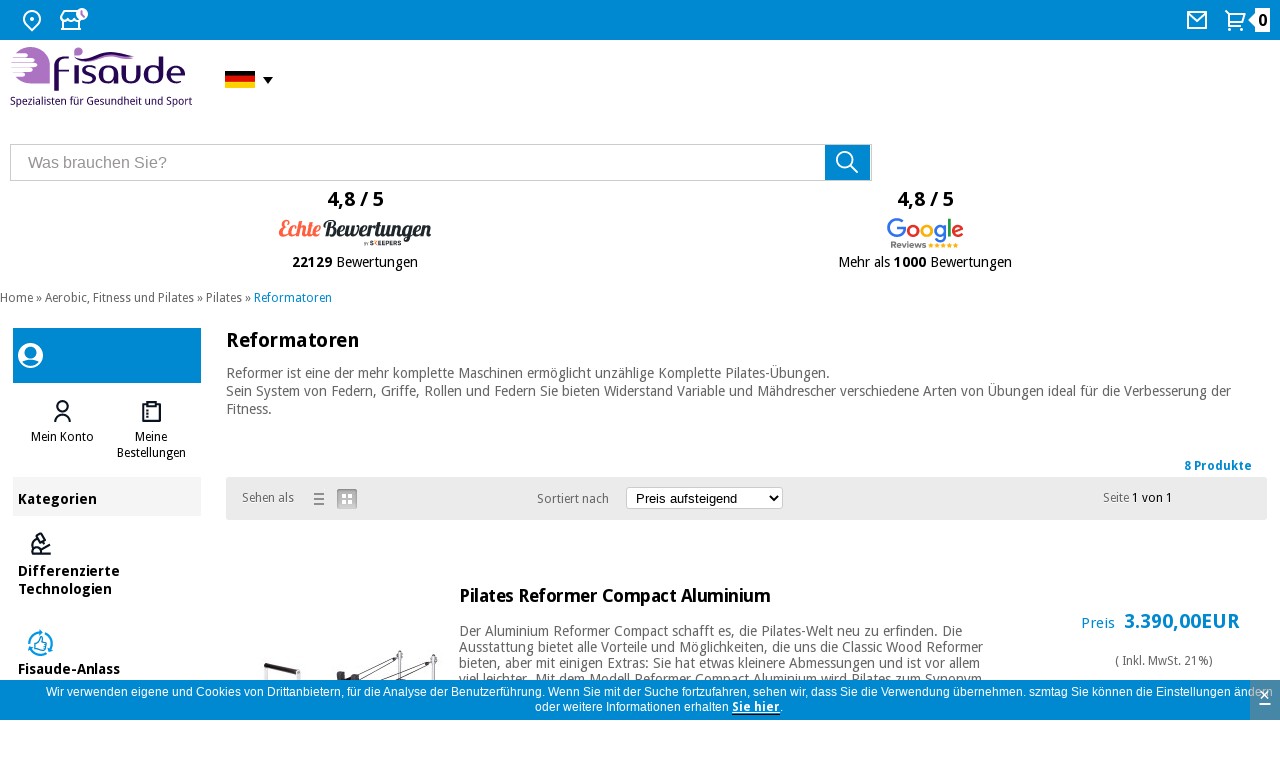

--- FILE ---
content_type: text/html
request_url: https://www.fisaude.de/reformatoren-c-32_45_267.html
body_size: 16689
content:
<!DOCTYPE html PUBLIC "-//W3C//DTD XHTML 1.0 Transitional//EN" "http://www.w3.org/TR/xhtml1/DTD/xhtml1-transitional.dtd">
<!--[if lt IE 7]> <html class="ie6 oldie"> <![endif]-->
<!--[if IE 7]>    <html class="ie7 oldie"> <![endif]-->
<!--[if IE 8]>    <html class="ie8 oldie"> <![endif]-->
<!--[if gt IE 8]><!-->
<html xmlns="http://www.w3.org/1999/xhtml" xml:lang="de" lang="de" prefix="og: https://ogp.me/ns#">
<!--<![endif]-->
<head>    
<meta name="HandheldFriendly" content="true" />
<meta name="viewport" content="width=device-width, initial-scale=1">


<meta http-equiv="Content-Type" content="text/html; charset=utf-8" />
      <!-- Facebook Open Graph -->
      <meta property="fb:app_id" content="1019240052812123" />
      <meta property="og:type" content="website" />
      <meta property="og:title" content="Reformatoren - Fisaude Laden" />
      <meta property="og:url" content="https://www.fisaude.de/reformatoren-c-32_45_267.html" />
            <meta property="og:image" content="https://www.fisaude.de/images/Reformer.jpg" />
      <meta property="og:image:secure_url" content="https://www.fisaude.de/images/Reformer.jpg" />
      <meta property="og:image:alt" content="Reformatoren" />
            <meta property="og:description" content="Reformatoren kaufen zum besten Marktpreis" />
      <meta property="og:site_name" content="Fisaude" />
      <meta property="og:locale" content="de_DE" />
<meta property="og:locale:alternate" content="es_ES" />
<meta property="og:locale:alternate" content="pt_PT" />
<meta property="og:locale:alternate" content="fr_FR" />
<meta property="og:locale:alternate" content="en_GB" />
<meta property="og:locale:alternate" content="it_IT" />
      <!-- END Facebook Open Graph -->
      <!-- Twitter card -->
      <meta name="twitter:card" content="summary_large_image" />
      <meta name="twitter:site" content="@fisaude" />
      <meta name="twitter:creator" content="@fisaude" />
            <meta name="twitter:image" content="https://www.fisaude.de/images/Reformer.jpg" />
      <meta name="twitter:image:alt" content="Reformatoren" />
            <!-- END Twitter card -->
       <title>Reformatoren - Fisaude Laden</title>
 <meta name="description" content="Reformatoren kaufen zum besten Marktpreis" />
 <meta name="keywords" content="Reformatoren Material Stott Pilates" />
 <link rel="canonical" href="https://www.fisaude.de/reformatoren-c-32_45_267.html" />
<link rel="alternate" href="https://tienda.fisaude.com/reformers-c-32_45_267.html" hreflang="es"/>
<link rel="alternate" href="https://www.fisaude.pt/reformers-c-32_45_267.html" hreflang="pt"/>
<link rel="alternate" href="https://www.fisaude.fr/les-reformateurs-c-32_45_267.html" hreflang="fr"/>
<link rel="alternate" href="https://www.fisaude.eu/reformers-c-32_45_267.html" hreflang="en"/>
<link rel="alternate" href="https://www.fisaude.de/reformatoren-c-32_45_267.html" hreflang="de"/>
<link rel="alternate" href="https://www.fisaude.it/riformatori-c-32_45_267.html" hreflang="it"/>
<link rel="alternate" href="https://www.fisaude.eu/reformers-c-32_45_267.html" hreflang="x-default"/>
<base href="https://www.fisaude.de/" />

<!-- start get_javascript(applicationtop2header) //-->

<!-- end get_javascript(applicationtop2header) //-->

<link rel="preload" as="style" type="text/css" href="/style/css/estilos23.min.css?20240805">
<link rel="stylesheet" type="text/css" href="/style/css/estilos23.min.css?20240805">
<link rel="preload" as="style" type="text/css" href="/style/css/header-web23.css?20240805">
<link rel="stylesheet" type="text/css" href="/style/css/header-web23.css?20240805">
<link rel="preload" as="style" type="text/css" href="/style/css/flaticon.css">
<link rel="stylesheet" type="text/css" href="/style/css/flaticon.css">

<link rel='preconnect' href='https://fonts.googleapis.com' crossorigin>
<link rel='preconnect' href='https://fonts.gstatic.com' crossorigin>
<link rel='preload' as='style' href='//fonts.googleapis.com/css?family=Droid+Sans:regular,bold&display=swap' crossorigin>
<link rel='stylesheet' href='//fonts.googleapis.com/css?family=Droid+Sans:regular,bold&display=swap' type="text/css" crossorigin>

<!--<link href='//fonts.googleapis.com/css?family=Droid+Sans:regular,bold' rel='stylesheet' type='text/css'/>-->
<!--[if lte IE 6]>
<link rel="stylesheet" type="text/css" href="/style/css/iefix.css">
<![endif]-->
<script language="javascript" src="/style/js/loadjs_new.js?20240805"></script>
<!--[if lte IE 6]>
<link rel="stylesheet" type="text/css" href="/style/css/iefix.css">
<![endif]-->
<link rel="modulepreload" href="/style/js/lite-youtube.min.js" importance="low">

<script>
  window.addEventListener('load', () => {
    // Sólo si hay vídeos en la página
    if (document.querySelector('lite-youtube')) {
      import('/style/js/lite-youtube.min.js?20240805');
    }
  });
</script>
<script language="javascript" src="/style/js/lazyYT.js?20240805" defer="true"></script>
<script type="text/javascript">  
  delete window.SFY_USER;
  delete window.distributor;
</script>
  <script src="//cdn.segmentify.com/e491e0a7-f189-4232-925d-4a1f98823cb4/segmentify.js?v=19" charset="UTF-8" defer="true"></script>
<!-- Google Tag Manager -->
<script>(function(w,d,s,l,i){w[l]=w[l]||[];w[l].push({'gtm.start':
new Date().getTime(),event:'gtm.js'});var f=d.getElementsByTagName(s)[0],
j=d.createElement(s),dl=l!='dataLayer'?'&l='+l:'';j.async=true;j.src=
'https://www.googletagmanager.com/gtm.js?id='+i+dl;f.parentNode.insertBefore(j,f);
})(window,document,'script','dataLayer','GTM-TL7WNGG');</script>
<!-- End Google Tag Manager -->

<script src="/style/js/jquery-ui.min.js?20240805" defer="true"></script>
<link rel="preload" as="style" type="text/css" href="/style/css/jquery-ui-2015.css?20240805">
<link rel="stylesheet" href="/style/css/jquery-ui-2015.css?20240805">
<!--<script src="/style/js/jquery.royalslider.min.js" defer="true"></script>-->
<script src="/style/js/jquery.qtip-3.0.3.min.js" async="true"></script>
<script src="/style/js/slimbox.js" defer="true"></script>
<script type="text/javascript" src="/style/js/jquery.ddslick.min.js" defer="true"></script>

<script src="/style/js/doubletaptogo.js" defer="true"></script>
<script type="text/javascript">
  function cargarimagen(){
    $body = $("body");
    $body.addClass("loading");
  }  
  
  $(function(){
    //banderas
    $( '#taphover' ).doubleTapToGo();
    
    //accordion
    $( "#accordion" ).accordion({
      heightStyle: "content"
    });

    //lazyYT
    if ($('.lazyYT').length > 0){
      $("head link[rel='stylesheet']").last().after("<link rel='stylesheet' href='/style/css/lazyYT.css?20240805' type='text/css'>");
      $('.lazyYT').lazyYT('AIzaSyB7SX6onMk9QYDIS6wZmxWl2Gaekdl-WKk');
    }

    //btnnocont
    $("#btnnocont").tooltip({
      show: {
        effect: "slideDown",
        delay: 250
      }
    });

    //esto es para el horario de atencion telefonica dialog-message
    var dialogm;
    dialogm = $( "#dialog-message" ).dialog({
      autoOpen: false,
      modal: true,
    });

    $( "#tlf-atencion").on( "click", function() {
      dialogm.dialog( "open" );
    });

    });

  </script>

 <style>
div#users-contain { width: 350px; margin: 20px 0; }
div#users-contain table { margin: 1em 0; border-collapse: collapse; width: 100%; }
div#users-contain table td, div#users-contain table th { border: 1px solid #eee; padding: .6em 10px; text-align: left; }
.ui-dialog .ui-state-error { padding: .3em; }
.validateTips { border: 1px solid transparent; padding: 0.3em; }
</style>
<script type="application/ld+json">
{
  "@context": "https://schema.org",
  "@type": "OnlineStore",
  "@id": "https://www.fisaude.de/#organization",
  "url": "https://www.fisaude.de",
  "name":"Fisaude",
  "legalName": "PORTALWEB FISAUDE SL",
  "description":"Kaufen Sie zum besten Preis Produkte für Physiotherapie, Podologie, Ästhetik, Arztbedarf, Traditionelle Chinesische Medizin, Kräuterladen, Orthopädie, parapharmazeutische Produkte, orthomolekuläre Therapie, Spa, Klinikmöbel, Aerobic, Fitness, Pilates in Ihrem Gesundheitsladen.",
  "email":"webshop@fisaude.com",
  "logo": {
    "@type": "ImageObject",
    "url": "https://www.fisaude.de/style/css/img/logo-DE-salud-deporte.png",
    "width": 459,
    "height": 150
  },   
  "image": "https://www.fisaude.de/style/css/img/logo-DE-salud-deporte.svg",
  "address": {
    "@type": "PostalAddress",
    "postalCode": "28946",
    "streetAddress": "Calle Constitución, 124",
    "addressCountry": "ES",
    "addressRegion": "Madrid",
    "addressLocality": "Fuenlabrada"
  },
  "contactPoint": [{
    "@type": "ContactPoint",
    "contactType": "customer service",
    "email": "webshop@fisaude.com",
    "availableLanguage": ["es", "en", "pt", "fr", "de", "it"],
    "areaServed": "DE" 
  }],
  "sameAs": [
     "https://www.facebook.com/fisaude",
    "https://twitter.com/fisaude",
    "https://www.instagram.com/fisaude",
    "https://www.youtube.com/c/Fisaude-tienda-salud",
    "https://es.linkedin.com/company/portal-web-fisaude-sl"
  ]  
}
</script>
</head>  
 
<body class="home navidad de ">
<!--  <script>
  (function(i,s,o,g,r,a,m){i['GoogleAnalyticsObject']=r;i[r]=i[r]||function(){
  (i[r].q=i[r].q||[]).push(arguments)},i[r].l=1*new Date();a=s.createElement(o),
  m=s.getElementsByTagName(o)[0];a.async=1;a.src=g;m.parentNode.insertBefore(a,m)
  })(window,document,'script','//www.google-analytics.com/analytics.js','ga');

  ga('create', 'UA-7237099-11', 'auto');
  ga('require', 'displayfeatures');
  ga('send', 'pageview');
</script>
-->

<!-- Google Tag Manager (noscript) -->
<noscript><iframe src="https://www.googletagmanager.com/ns.html?id=GTM-TL7WNGG"
height="0" width="0" style="display:none;visibility:hidden"></iframe></noscript>
<!-- End Google Tag Manager (noscript) -->
<div id="container_bg">
  <!-- HEADER WEB -->
  <div id="header-web" class="">
    <div class="header-content bg_blue">
      <div class="header-content__container">
        <ul>
          <li class="HideText"><a href="#" title="Wo wir sind">
            <svg width="24" height="24" viewBox="0 0 24 24" fill="none" xmlns="http://www.w3.org/2000/svg">
              <path
                d="M12 23.7279L5.636 17.3639C4.37734 16.1052 3.52019 14.5016 3.17293 12.7558C2.82567 11.0099 3.00391 9.20035 3.6851 7.55582C4.36629 5.91129 5.51984 4.50569 6.99988 3.51677C8.47992 2.52784 10.22 2 12 2C13.78 2 15.5201 2.52784 17.0001 3.51677C18.4802 4.50569 19.6337 5.91129 20.3149 7.55582C20.9961 9.20035 21.1743 11.0099 20.8271 12.7558C20.4798 14.5016 19.6227 16.1052 18.364 17.3639L12 23.7279ZM16.95 15.9499C17.9289 14.9709 18.5955 13.7236 18.8656 12.3658C19.1356 11.0079 18.9969 9.60052 18.4671 8.32148C17.9373 7.04244 17.04 5.94923 15.8889 5.18009C14.7378 4.41095 13.3844 4.00043 12 4.00043C10.6156 4.00043 9.26222 4.41095 8.11109 5.18009C6.95996 5.94923 6.06275 7.04244 5.53292 8.32148C5.00308 9.60052 4.86442 11.0079 5.13445 12.3658C5.40449 13.7236 6.07111 14.9709 7.05 15.9499L12 20.8999L16.95 15.9499V15.9499ZM12 12.9999C11.4696 12.9999 10.9609 12.7892 10.5858 12.4141C10.2107 12.0391 10 11.5304 10 10.9999C10 10.4695 10.2107 9.96078 10.5858 9.58571C10.9609 9.21064 11.4696 8.99992 12 8.99992C12.5304 8.99992 13.0391 9.21064 13.4142 9.58571C13.7893 9.96078 14 10.4695 14 10.9999C14 11.5304 13.7893 12.0391 13.4142 12.4141C13.0391 12.7892 12.5304 12.9999 12 12.9999Z"
                fill="white" />
            </svg>
            <span>Wo wir sind</span></a>
            <div class="taphover">
              <p>Wir sind in <a href="https://g.page/fisaude?share" title="Adresse von Fisaude"><strong>C/ Constitución 124. Fuenlabrada (Madrid - Spanien)</strong></a></p>
            </div>
          </li>
          <li class="HideText"><a href="#" title="Sehen Sie sich unsere Zeitpläne an">
            <svg width="29" height="24" viewBox="0 0 29 24" fill="none" xmlns="http://www.w3.org/2000/svg">
              <path
                d="M21 13.242V20H22V22H2V20H3V13.242C2.38437 12.8311 1.87971 12.2745 1.53082 11.6218C1.18193 10.969 0.999592 10.2402 1 9.5C1 8.673 1.224 7.876 1.633 7.197L4.345 2.5C4.43277 2.34798 4.559 2.22175 4.71101 2.13398C4.86303 2.04621 5.03547 2 5.211 2H18.79C18.9655 2 19.138 2.04621 19.29 2.13398C19.442 2.22175 19.5682 2.34798 19.656 2.5L22.358 7.182C22.9546 8.17287 23.1463 9.35553 22.8934 10.4841C22.6405 11.6127 21.9624 12.6005 21 13.242V13.242ZM19 13.972C18.3124 14.0491 17.6163 13.9665 16.9659 13.7307C16.3155 13.4948 15.7283 13.1119 15.25 12.612C14.8302 13.0511 14.3258 13.4005 13.7672 13.6393C13.2086 13.878 12.6075 14.001 12 14.001C11.3927 14.0013 10.7916 13.8786 10.233 13.6402C9.67445 13.4018 9.16996 13.0527 8.75 12.614C8.27163 13.1138 7.68437 13.4964 7.03395 13.7321C6.38353 13.9678 5.68749 14.0503 5 13.973V20H19V13.973V13.972ZM5.789 4L3.356 8.213C3.11958 8.79714 3.11248 9.44903 3.33613 10.0382C3.55978 10.6273 3.99768 11.1103 4.56218 11.3904C5.12668 11.6705 5.77614 11.7271 6.38058 11.5488C6.98502 11.3706 7.49984 10.9706 7.822 10.429C8.157 9.592 9.342 9.592 9.678 10.429C9.8633 10.8934 10.1836 11.2916 10.5975 11.5721C11.0115 11.8526 11.5 12.0025 12 12.0025C12.5 12.0025 12.9885 11.8526 13.4025 11.5721C13.8164 11.2916 14.1367 10.8934 14.322 10.429C14.657 9.592 15.842 9.592 16.178 10.429C16.3078 10.7484 16.5022 11.0376 16.7491 11.2783C16.996 11.519 17.2901 11.706 17.6127 11.8275C17.9354 11.9491 18.2797 12.0026 18.6241 11.9847C18.9684 11.9668 19.3053 11.8778 19.6136 11.7234C19.9219 11.569 20.1949 11.3525 20.4155 11.0875C20.6361 10.8225 20.7995 10.5148 20.8955 10.1836C20.9914 9.85238 21.0178 9.50493 20.973 9.16305C20.9281 8.82118 20.8131 8.49227 20.635 8.197L18.21 4H5.79H5.789Z"
                fill="white" />
              <circle cx="23" cy="6" r="6" fill="white" />
              <path d="M22.5 3.19995V6.19995" stroke="#AB73C2" stroke-width="2" stroke-linecap="round" />
              <path d="M22.7998 6.5L25.0625 8.76274" stroke="#AB73C2" stroke-width="2" stroke-linecap="round" />
            </svg>

            <span>Zeitplan</span></a>
            <div class="taphover">
              <p class="title">Telefondienstzeiten:</p>
              <p>Montag bis Freitag von 10:00 - 14:00, 15:00 - 17:00</p>
              <p>Samstag und Sonntag geschlossen</p>
              <span class="separador"></span>
              <p class="title">Ladenöffnungszeiten</p>
              <p>Montag bis Freitag von 10:00 - 14:00, 15:00 - 17:00</p>
              <p><a href="contact.php" title="Kontaktieren Sie uns">Kontaktieren Sie uns</a> </p>
                          </div>
          </li>
        </ul>
                <ul>
                    <li class="HideText"> <a href="contact.php" title="Rufen Sie uns an">
            <svg width="24" height="24" viewBox="0 0 24 24" fill="none" xmlns="http://www.w3.org/2000/svg">
              <path
                d="M3 3H21C21.2652 3 21.5196 3.10536 21.7071 3.29289C21.8946 3.48043 22 3.73478 22 4V20C22 20.2652 21.8946 20.5196 21.7071 20.7071C21.5196 20.8946 21.2652 21 21 21H3C2.73478 21 2.48043 20.8946 2.29289 20.7071C2.10536 20.5196 2 20.2652 2 20V4C2 3.73478 2.10536 3.48043 2.29289 3.29289C2.48043 3.10536 2.73478 3 3 3V3ZM20 7.238L12.072 14.338L4 7.216V19H20V7.238ZM4.511 5L12.061 11.662L19.502 5H4.511Z"
                fill="white" />
            </svg>
            <span> Mail</span></a></li>
                    <li class="cart"> <a href="/shopping_cart.php" title="Mein Warenkorb sehen">
            <svg width="24" height="24" viewBox="0 0 24 24" fill="none" xmlns="http://www.w3.org/2000/svg">
              <path
                d="M4.00002 6.41408L0.757019 3.17208L2.17202 1.75708L5.41402 5.00008H20.656C20.8119 5.00007 20.9656 5.03649 21.1049 5.10645C21.2442 5.1764 21.3652 5.27794 21.4583 5.40298C21.5513 5.52801 21.6139 5.67306 21.6409 5.82657C21.668 5.98007 21.6588 6.13777 21.614 6.28708L19.214 14.2871C19.1523 14.4932 19.0257 14.6738 18.8531 14.8023C18.6806 14.9307 18.4712 15.0001 18.256 15.0001H6.00002V17.0001H17V19.0001H5.00002C4.7348 19.0001 4.48045 18.8947 4.29291 18.7072C4.10538 18.5197 4.00002 18.2653 4.00002 18.0001V6.41408ZM6.00002 7.00008V13.0001H17.512L19.312 7.00008H6.00002ZM5.50002 23.0001C5.10219 23.0001 4.72066 22.842 4.43936 22.5607C4.15805 22.2794 4.00002 21.8979 4.00002 21.5001C4.00002 21.1023 4.15805 20.7207 4.43936 20.4394C4.72066 20.1581 5.10219 20.0001 5.50002 20.0001C5.89784 20.0001 6.27938 20.1581 6.56068 20.4394C6.84198 20.7207 7.00002 21.1023 7.00002 21.5001C7.00002 21.8979 6.84198 22.2794 6.56068 22.5607C6.27938 22.842 5.89784 23.0001 5.50002 23.0001ZM17.5 23.0001C17.1022 23.0001 16.7207 22.842 16.4394 22.5607C16.1581 22.2794 16 21.8979 16 21.5001C16 21.1023 16.1581 20.7207 16.4394 20.4394C16.7207 20.1581 17.1022 20.0001 17.5 20.0001C17.8978 20.0001 18.2794 20.1581 18.5607 20.4394C18.842 20.7207 19 21.1023 19 21.5001C19 21.8979 18.842 22.2794 18.5607 22.5607C18.2794 22.842 17.8978 23.0001 17.5 23.0001Z"
                fill="white" />
            </svg>
            <span class="num_articulos"><strong id="num_cart_items">0</strong></span>
          </a></li>
        </ul>
      </div>
    </div>
        
         
    <div class="central-content">
      <div class="header-content__container">
        <div class="mod col-xs-12 col-sm-3 col-md-3 col-lg-3">
          <!--<button onclick="openNav()" type="button" name="button" class="menu" title="Menú Categorías" id="menu-categories"> <img src="/style/css/img/icon-header-menu.svg"> </button>-->
          <div class="container-logo"> <a href="https://www.fisaude.de" title="Fisaude, Ihrem Supermarkt der Gesundheit" class="logo"><img src="style/css/img/logo-DE-salud-deporte.svg" title="Logo Fisaude" alt="Logo Fisaude"/> </a>
            <ul>
              <li class="idioma">           
                <a title="Zum Gesundheits-Shop Fisaude in Deutschland"><span>&nbsp;<i class="german">&nbsp;</i></span></a>
                <ul id="taphover">                                                
                  <li> <a href="https://www.fisaude.fr/les-reformateurs-c-32_45_267.html" title="Aller au boutique Fisaude en France"><i class="frances">&nbsp;</i><span>France:</span></a></li>  
                  <li> <a href="https://www.fisaude.it/riformatori-c-32_45_267.html" title="Vai al negozio Fisaude in Italia"><i class="italiano">&nbsp;</i><span>Italia:</span></a></li> 
                  <li> <a href="https://tienda.fisaude.com/reformers-c-32_45_267.html" title="Ir a tienda Fisaude en España"><i class="espanol">&nbsp;</i><span>España:</span></a></li>            
                  <li> <a href="https://www.fisaude.pt/reformers-c-32_45_267.html" title="Loja Fisaude em Português"><i class="portugues">&nbsp;</i><span>Portugal:</span></a>
                  <li> <a href="https://www.fisaude.eu/reformers-c-32_45_267.html" title="Go to Fisaude Store in the rest of the EU"><i class="ingles">&nbsp;</i><span>Rest EU:</span></a></li>   
                </ul>
              </li>
            </ul>
          </div>
        </div>
        <div class="mod col-xs-12 col-sm-5 col-md-5 col-lg-5">
          <div class="mod search-header">
            <form method="get" action="advanced_search_result.php" id="searchbox">
              <input type="text" size="30" class="inputbox" alt="Was brauchen Sie?" maxlength="50" id="inputsearch" name="keywords" onfocus="if(this.value=='Was brauchen Sie?') this.value='';" onblur="if(this.value=='') this.value='Was brauchen Sie?';" value="Was brauchen Sie?">
              <input type="submit" onclick="this.form.keywords.focus();" class="button" value="" id="searchbutton" title="Suchen" alt="Suchen">
            </form>
          </div>
        </div>
                <div class="mod col-xs-12 col-sm-12 col-md-4 col-lg-4">
          <div class="ratings50">            
            <a href="bewertungen-fisaude.php" alt="Echte Bewertungen von Fisaude - 22129 Bewertungen" title="Echte Bewertungen von Fisaude - 22129 Bewertungen">
              <p>4,8 / 5</p>
              <img src="/style/css/img/opiniones_verificadasDE.svg" alt="Echte Bewertungen von Fisaude" title="Echte Bewertungen von Fisaude" width="177px" height="30px" style="width:177px; height: 30px;"/>
              <p class="txt"><strong>22129</strong> Bewertungen</p>
            </a>            
          </div>
          <div class="ratings50">
            <a href="https://www.google.com/search?q=fisaude&oq=fisaude&ie=UTF-8#lrd=0xd4183443450d50f:0xfeebe64139322003,1,,"  target="_blank" alt="Fisaude-Profil in Google Reviews" title="Fisaude-Profil in Google Reviews">
              <p>4,8 / 5</p>
              <img src="/style/css/img/Google-review.svg" alt="Fisaude-Profil in Google Reviews" title="Fisaude-Profil in Google Reviews" width="76px" height="30px"/>
              <p class="txt">Mehr als <strong>1000</strong> Bewertungen</p>
            </a>
          </div>
        </div>
      </div>
          </div>
      </div>
  <!-- /HEADER WEB -->
  <div id="main">
    <div class="central fullwidth">
                <div class="miga"><a href="https://www.fisaude.de/" class="headerNavigation">Home</a> &raquo; <a href="aerobic-fitness-und-pilates-c-32.html" class="headerNavigation">Aerobic, Fitness und Pilates</a> &raquo; <a href="pilates-c-32_45.html" class="headerNavigation">Pilates</a> &raquo; <a href="reformatoren-c-32_45_267.html" class="headerNavigation">Reformatoren</a></div>
              <div class="content">
                
        <div class="ficha_producto seccion">
              <style>
.blackfriday, .blackfriday a{background-color:black;color:white;}
.blackfriday a{background:unset;}
.blackfriday p,.blackfriday a:link{color:white!important;}
.blackfriday img{z-index: 1;}
</style>
  <!-- MENU DESPLEGABLE WEB -->
  <div class="menu-desktop">
  <div id="Sidenav-web" class="sidenav">
    <div class="mod container-sidenav azul">
      <div class="mod my-account "><img src="/style/css/img/icon-header-avatar-invite.svg" title="Avatar" alt="Avatar" />       
        <p></p>
      </div>
    </div>
    <div class="mod container-sidenav blanco">
      <div class="mod listado ">
        <ul class="item-2" role="tablist" id="user-actions">
          <li class="item" role="tab">
                        <button type="button" name="button" class="menu" title="Mein Konto"> <img class="icon" src="/style/css/img/icon-avatar2.svg" alt="Mein Konto"> 
              <span class="label">
                <a href=https://www.fisaude.de/address_book.php>Mein Konto</a>              </span>
            </button>
          </li>
          <li class="item" role="tab">
            <button type="button" name="button" class="menu" title="Meine Bestellungen"> <img class="icon" src="/style/css/img/icon-orders2.svg" alt="Meine Bestellungen">
              <span class="label">
                <a href=https://www.fisaude.de/account.php>Meine Bestellungen</a>              </span>
            </button>
          </li>
                  </ul>
        <script type="text/javascript">
          $("#Sidenav-web").find("button").click(
            function(){
              $(this).find("a")[0].click();
            }
          );  
        </script>
      </div>
    </div>
    <div class="mod container-sidenav light-grey">
      <div class="mod title"> Kategorien </div>
    </div>
    <div class="mod container-sidenav feature marginless blanco">
              <div class="linkbox">
          <div class="linkbox-container">
            <div class="linkbox-info">
              <div class="linkbox-info-icon"> <img src="/style/css/img/icon-tech2.svg" class="linkbox-info-icon-img" alt="Differenzierte Technologien" title="Differenzierte Technologien" width="27px" height="27px" /> </div>
              <div class="linkbox-data">
                <p class="linkbox-data-title">Differenzierte Technologien</p>
              </div>
            </div>
          </div>
          <a title="Differenzierte Technologien" href="/differenzierte-technologien-c-3378.html" class="btn-block" target="_self">Differenzierte Technologien</a> </div>
                    <div class="linkbox">
          <div class="linkbox-container">
            <div class="linkbox-info">
              <div class="linkbox-info-icon"> <img src="/style/css/img/fisaude-ocasion-icon.svg" class="linkbox-info-icon-img" alt="Fisaude-Anlass" title="Fisaude-Anlass" width="27px" height="27px" /> </div>
              <div class="linkbox-data">
                <p class="linkbox-data-title">Fisaude-Anlass</p>
              </div>
            </div>
          </div>
          <a title="Fisaude-Anlass" href="/fisaude-anlass-c-3423.html" class="btn-block" target="_self">Fisaude-Anlass</a> </div>
                    <div class="linkbox">
          <div class="linkbox-container">
            <div class="linkbox-info">
              <div class="linkbox-info-icon"> <img src="/style/css/img/icon-estrella.svg" class="linkbox-info-icon-img" alt="TOP DEALS DES MONATS" title="TOP DEALS DES MONATS" width="27px" height="27px" /> </div>
              <div class="linkbox-data">
                <p class="linkbox-data-title">TOP DEALS DES MONATS</p>
              </div>
            </div>
          </div>
          <a title="TOP DEALS DES MONATS" href="/top-deals-des-monats-c-3536.html?t=c&nr=50" class="btn-block" target="_self">TOP DEALS DES MONATS</a> </div>
                    <div class="linkbox">
          <div class="linkbox-container">
            <div class="linkbox-info">
              <div class="linkbox-info-icon"> <img src="/style/css/img/icon-menu-kinefis.svg" class="linkbox-info-icon-img" alt="Unsere Kinefis-Produkte" title="Unsere Kinefis-Produkte" width="27px" height="27px" /> </div>
              <div class="linkbox-data">
                <p class="linkbox-data-title">Unsere Kinefis-Produkte</p>
              </div>
            </div>
          </div>
          <a title="Unsere Kinefis-Produkte" href="/kinefis/" class="btn-block" target="_self">Unsere Kinefis-Produkte</a> </div>
                    <div class="linkbox">
          <div class="linkbox-container">
            <div class="linkbox-info">
              <div class="linkbox-info-icon"> <img src="/style/css/img/icon-novedades.svg" class="linkbox-info-icon-img" alt="Nachricht" title="Nachricht" width="27px" height="27px" /> </div>
              <div class="linkbox-data">
                <p class="linkbox-data-title">Nachricht</p>
              </div>
            </div>
          </div>
          <a title="Nachricht" href="/nachricht-c-3294.html" class="btn-block" target="_self">Nachricht</a> </div>
                    <div class="linkbox">
          <div class="linkbox-container">
            <div class="linkbox-info">
              <div class="linkbox-info-icon"> <img src="/style/css/img/icon-ofertas2.svg" class="linkbox-info-icon-img" alt="Angebote" title="Angebote" width="27px" height="27px" /> </div>
              <div class="linkbox-data">
                <p class="linkbox-data-title">Angebote</p>
              </div>
            </div>
          </div>
          <a title="Angebote" href="angebote/" class="btn-block" target="_self">Angebote</a> </div>
                    <div class="linkbox">
          <div class="linkbox-container">
            <div class="linkbox-info">
              <div class="linkbox-info-icon"> <img src="/style/css/img/icon-outlet2.svg" class="linkbox-info-icon-img" alt="Outlet" title="Outlet" width="27px" height="27px" /> </div>
              <div class="linkbox-data">
                <p class="linkbox-data-title">Outlet</p>
              </div>
            </div>
          </div>
          <a title="Outlet" href="/outlet/?nr=50" class="btn-block" target="_self">Outlet</a> </div>
                    <div class="linkbox">
          <div class="linkbox-container">
            <div class="linkbox-info">
              <div class="linkbox-info-icon"> <img src="/style/css/img/icon-tech-academy-2.svg" class="linkbox-info-icon-img" alt="Fisaude Tech Academy" title="Fisaude Tech Academy" width="27px" height="27px" /> </div>
              <div class="linkbox-data">
                <p class="linkbox-data-title">Fisaude Tech Academy</p>
              </div>
            </div>
          </div>
          <a title="Fisaude Tech Academy" href="/fisaude-tech-academy-c-3730.html" class="btn-block" target="_self">Fisaude Tech Academy</a> </div>
              </div>
    <div class="mod container-sidenav marginless light-grey">
            <div class="linkbox">
        <div class="linkbox-container">
          <div class="linkbox-info">
            <div class="linkbox-data margin">
              <p class="linkbox-data-title">Physiotherapie</p>
            </div>
          </div>
        </div>
        <a title="Physiotherapie" href="/physiotherapie-c-334.html" class="btn-block" target="_self">Physiotherapie</a> </div>
                <div class="linkbox">
        <div class="linkbox-container">
          <div class="linkbox-info">
            <div class="linkbox-data margin">
              <p class="linkbox-data-title">Podologie</p>
            </div>
          </div>
        </div>
        <a title="Podologie" href="/podologie-c-1029.html" class="btn-block" target="_self">Podologie</a> </div>
                <div class="linkbox">
        <div class="linkbox-container">
          <div class="linkbox-info">
            <div class="linkbox-data margin">
              <p class="linkbox-data-title">ästhetik, dermokosmetik und ästhetische medizin</p>
            </div>
          </div>
        </div>
        <a title="ästhetik, dermokosmetik und ästhetische medizin" href="/asthetik-dermokosmetik-und-asthetische-medizin-c-1761.html" class="btn-block" target="_self">ästhetik, dermokosmetik und ästhetische medizin</a> </div>
                <div class="linkbox">
        <div class="linkbox-container">
          <div class="linkbox-info">
            <div class="linkbox-data margin">
              <p class="linkbox-data-title">Zahnmedizin</p>
            </div>
          </div>
        </div>
        <a title="Zahnmedizin" href="/zahnmedizin-c-3040.html" class="btn-block" target="_self">Zahnmedizin</a> </div>
                <div class="linkbox">
        <div class="linkbox-container">
          <div class="linkbox-info">
            <div class="linkbox-data margin">
              <p class="linkbox-data-title">Medizinische ausrüstung</p>
            </div>
          </div>
        </div>
        <a title="Medizinische ausrüstung" href="/medizinische-ausrustung-c-1506.html" class="btn-block" target="_self">Medizinische ausrüstung</a> </div>
                <div class="linkbox">
        <div class="linkbox-container">
          <div class="linkbox-info">
            <div class="linkbox-data margin">
              <p class="linkbox-data-title">Traditionelle chinesische medizin</p>
            </div>
          </div>
        </div>
        <a title="Traditionelle chinesische medizin" href="/traditionelle-chinesische-medizin-c-689.html" class="btn-block" target="_self">Traditionelle chinesische medizin</a> </div>
                <div class="linkbox">
        <div class="linkbox-container">
          <div class="linkbox-info">
            <div class="linkbox-data margin">
              <p class="linkbox-data-title">Klinische möbel</p>
            </div>
          </div>
        </div>
        <a title="Klinische möbel" href="/klinische-mobel-c-1476.html" class="btn-block" target="_self">Klinische möbel</a> </div>
                <div class="linkbox">
        <div class="linkbox-container">
          <div class="linkbox-info">
            <div class="linkbox-data margin">
              <p class="linkbox-data-title">Therapeutische schränke</p>
            </div>
          </div>
        </div>
        <a title="Therapeutische schränke" href="/therapeutische-schranke-c-2121.html" class="btn-block" target="_self">Therapeutische schränke</a> </div>
                <div class="linkbox">
        <div class="linkbox-container">
          <div class="linkbox-info">
            <div class="linkbox-data margin">
              <p class="linkbox-data-title">Essentielles schutzmaterial für coronaviren</p>
            </div>
          </div>
        </div>
        <a title="Essentielles schutzmaterial für coronaviren" href="/essentielles-schutzmaterial-fur-coronaviren-c-3508.html" class="btn-block" target="_self">Essentielles schutzmaterial für coronaviren</a> </div>
                <div class="linkbox">
        <div class="linkbox-container">
          <div class="linkbox-info">
            <div class="linkbox-data margin">
              <p class="linkbox-data-title active">Aerobic, fitness und pilates</p>
            </div>
          </div>
        </div>
        <a title="Aerobic, fitness und pilates" href="/aerobic-fitness-und-pilates-c-32.html" class="btn-block" target="_self">Aerobic, fitness und pilates</a> </div>
                <div class="linkbox">
        <div class="linkbox-container">
          <div class="linkbox-info">
            <div class="linkbox-data margin">
              <p class="linkbox-data-title">Sport und spiele</p>
            </div>
          </div>
        </div>
        <a title="Sport und spiele" href="/sport-und-spiele-c-2210.html" class="btn-block" target="_self">Sport und spiele</a> </div>
                <div class="linkbox">
        <div class="linkbox-container">
          <div class="linkbox-info">
            <div class="linkbox-data margin">
              <p class="linkbox-data-title">Sanitärkleiderschränke</p>
            </div>
          </div>
        </div>
        <a title="Sanitärkleiderschränke" href="/sanitarkleiderschranke-c-1568.html" class="btn-block" target="_self">Sanitärkleiderschränke</a> </div>
                <div class="linkbox">
        <div class="linkbox-container">
          <div class="linkbox-info">
            <div class="linkbox-data margin">
              <p class="linkbox-data-title">Ruhe, lebensqualität und entspannung</p>
            </div>
          </div>
        </div>
        <a title="Ruhe, lebensqualität und entspannung" href="/ruhe-lebensqualitat-und-entspannung-c-2214.html" class="btn-block" target="_self">Ruhe, lebensqualität und entspannung</a> </div>
                <div class="linkbox">
        <div class="linkbox-container">
          <div class="linkbox-info">
            <div class="linkbox-data margin">
              <p class="linkbox-data-title">Veterinärmedizin</p>
            </div>
          </div>
        </div>
        <a title="Veterinärmedizin" href="/veterinarmedizin-c-3333.html" class="btn-block" target="_self">Veterinärmedizin</a> </div>
                <div class="linkbox">
        <div class="linkbox-container">
          <div class="linkbox-info">
            <div class="linkbox-data margin">
              <p class="linkbox-data-title">Orthopädie</p>
            </div>
          </div>
        </div>
        <a title="Orthopädie" href="/orthopadie-c-863.html" class="btn-block" target="_self">Orthopädie</a> </div>
                <div class="linkbox">
        <div class="linkbox-container">
          <div class="linkbox-info">
            <div class="linkbox-data margin">
              <p class="linkbox-data-title">Chirurgische instrumente (ausverkauf)</p>
            </div>
          </div>
        </div>
        <a title="Chirurgische instrumente (ausverkauf)" href="/chirurgische-instrumente-ausverkauf-c-3543.html" class="btn-block" target="_self">Chirurgische instrumente (ausverkauf)</a> </div>
            
    </div>
    <div class="mod container-sidenav blanco">
      <ul class="mod countries-menu">
        <li class="active">DE</li>
        <li> <a href="https://www.fisaude.fr/les-reformateurs-c-32_45_267.html" title="Aller au boutique Fisaude en France">FR</a></li>
        <li> <a href="https://www.fisaude.it/riformatori-c-32_45_267.html" title="Vai al negozio Fisaude in Italia">IT</a></li>
        <li> <a href="https://tienda.fisaude.com/reformers-c-32_45_267.html" title="Ir a tienda Fisaude en España">ES</a></li>            
        <li> <a href="https://www.fisaude.pt/reformers-c-32_45_267.html" title="Ir à loja de Fisaude em Portugal">PT</a></li>               
        <li> <a href="https://www.fisaude.eu/reformers-c-32_45_267.html" title="Go to Fisaude Store in the rest of the EU">EU</a></li>
      </ul>
    </div>
    <div class="mod container-sidenav azul"> <span class="separador">&nbsp</span> </div>
  </div>
  <script>
function openNav() {
  document.getElementById("Sidenav-web").style.width = "320px";
  document.getElementById("container_bg").style.marginLeft = "320px";
  //document.body.style.backgroundColor = "rgba(0,0,0,0.4)";
  document.body.style.overflow = "hidden";
}

function closeNav() {
  document.getElementById("Sidenav-web").style.width = "0";
  document.getElementById("container_bg").style.marginLeft= "0";
  //document.body.style.backgroundColor = "white";
  document.body.style.overflow = "visible";
}
</script> 
</div>
  <!-- / MENU DESPLEGABLE WEB -->
 
<!-- left_navigation_eof //-->
<!-- body_text //-->
<script>
window.dataLayer = window.dataLayer || [];
dataLayer.push({
	'pageCategory': "Category" ,
	'pageTitle': "Reformatoren - Fisaude Laden" ,
	'origen pedido': 'fisaude',
	});
</script>
<script type="application/ld+json">
{
  "@context": "http://schema.org",
  "@type": "BreadcrumbList",
  "itemListElement": [{
                          "@type": "ListItem",
                          "position": 1,
                          "item": {
                            "@id": "https://www.fisaude.de/aerobic-fitness-und-pilates-c-32.html",
                            "name": "Aerobic, fitness und pilates"
                          }
                        },{
                          "@type": "ListItem",
                          "position": 2,
                          "item": {
                            "@id": "https://www.fisaude.de/pilates-c-32_45.html",
                            "name": "Pilates"
                          }
                        },{
                          "@type": "ListItem",
                          "position": 3,
                          "item": {
                            "@id": "https://www.fisaude.de/reformatoren-c-32_45_267.html",
                            "name": "Reformatoren"
                          }
                        }]
}
</script>

    <script type="text/javascript">
        (window["rrApiOnReady"] = window["rrApiOnReady"] || []).push(function() {        
            rrApi.categoryView(267);
        });
    </script>
        	<div class="ficha_producto-contenido">      
		<h1>Reformatoren</h1>
    <p>Reformer ist eine der
mehr komplette Maschinen
ermöglicht unzählige
Komplette Pilates-Übungen.
<br> Sein System von Federn,
Griffe, Rollen und Federn
Sie bieten Widerstand
Variable und Mähdrescher
verschiedene Arten von Übungen
ideal für die Verbesserung der
Fitness.</p><script>
function ordenar(){
  var myselect = document.getElementById("ordenar_cn");
  window.location.href = myselect.options[myselect.selectedIndex].value;
  //alert(myselect.options[myselect.selectedIndex].value);
}
function aviso(maximo,cantidad, opc){
    var cantidadfield = typeof(document.getElementById(cantidad))!="undefined"?document.getElementById(cantidad):null;
    var c = cantidadfield!=null?cantidadfield.value:null;      
    var aviso =  cantidad.replace('cart','aviso');  
    var avisofield = typeof(document.getElementById(aviso))!="undefined"?document.getElementById(aviso):null;  
    var units_added = $(cantidadfield).attr("data-units-added");
    var can_continue = true;

    if (isNaN(units_added)) units_added = 0;
    if(parseInt(maximo)==0){
      thestyle = 'none';
    } else {
      if(isNaN(c)){
        thestyle = 'none';
      }else{  
        if((parseInt(c) > parseInt(maximo)) || (parseInt(units_added)+parseInt(c) > parseInt(maximo))){
          thestyle = 'block';
          if (!opc){ 
            var maxavailable = parseInt(maximo) - parseInt(units_added);
            if (maxavailable<1) maxavailable = 1;
            cantidadfield.value = maxavailable;  
          }        
          can_continue = false;  
        }else{
          thestyle = 'none';
        }
      }
    }   
    if (avisofield!=null) avisofield.style.display = thestyle;          
    return can_continue;
}
function check_units_added(cart_quantity_field_id){
  var qtyfield = $("#"+cart_quantity_field_id);
  var units_added = qtyfield.attr("data-units-added");
  var qty = qtyfield.val();
  if (units_added!=null && typeof(units_added)!="undefined") units_added=parseInt(units_added) + parseInt(qty);
  else units_added = qty;
  qtyfield.attr("data-units-added",units_added);
}
</script>
<div class="productos_seccion"> <span class="numero_total">8 Produkte</span>  <div class="filtro superior">
            <div class="vercomo"> <span>Sehen als</span>
              <ul>          <li class="cuadricula"><a href="/reformatoren-c-32_45_267.html?t=c" rel="nofollow">&nbsp;</a></li>
                <li class="listado on"><a href="/reformatoren-c-32_45_267.html?t=l" rel="nofollow">&nbsp;</a></li>        </ul>
            </div>
            <div class="ordenarpor"> <span><label for="ordenar_cn">Sortiert nach</label></span>
              <select id="ordenar_cn" name="ordenar_cn" onChange="ordenar()">             <option value="/reformatoren-c-32_45_267.html?sort=p" selected>Preis aufsteigend</option>             <option value="/reformatoren-c-32_45_267.html?sort=pd" >Preis absteigend</option>             <option value="/reformatoren-c-32_45_267.html?sort=n" >Vorname</option>          </select>
            </div>
            <div class="paginar"> <span><strong>Seite</strong> 1 von 1</span>
              <ul>              </ul>
            </div>
          </div><script type="application/ld+json">
{
  "@context": "https://schema.org",
  "@type": "ItemList",
  "url": "https://www.fisaude.de/reformatoren-c-32_45_267.html",
  "numberOfItems": 8,
  "itemListElement": [
  {"@type": "ListItem","position": 0,"name": "Pilates Reformer Compact Aluminium","url": "https://www.fisaude.de/pilates-reformer-compact-aluminium-p-10678.html"},{"@type": "ListItem","position": 1,"name": "Pilates Reformer Aluminium-Monitor","url": "https://www.fisaude.de/pilates-reformer-aluminium-monitor-p-10680.html"},{"@type": "ListItem","position": 2,"name": "Reformer C8 PRO RC ALIGN-PILATES, Standard","url": "https://www.fisaude.de/reformer-c8-pro-rc-align-pilates-standard-p-51726.html"},{"@type": "ListItem","position": 3,"name": "Pilates Reformer Holzmonitor","url": "https://www.fisaude.de/pilates-reformer-holzmonitor-p-10681.html"},{"@type": "ListItem","position": 4,"name": "Reformer A8 Pro Align Pilates, ohne Stützen","url": "https://www.fisaude.de/reformer-a8-pro-align-pilates-ohne-stutzen-p-51725.html"},{"@type": "ListItem","position": 5,"name": "Pilates Reformer Curve Holz","url": "https://www.fisaude.de/pilates-reformer-curve-holz-p-10683.html"},{"@type": "ListItem","position": 6,"name": "Reformer Monitor mit Aluminiumturm: Ideal für die Durchführung mehrerer Kraft- und Elastizitätsübungen (inkl. Matte und Box)","url": "https://www.fisaude.de/reformer-monitor-mit-aluminiumturm-ideal-fur-die-durchfuhrung-mehrerer-kraft-und-elastizitatsubungen-inkl-matte-und-box-p-49481.html"},{"@type": "ListItem","position": 7,"name": "Aluminium-Physio-Reformer: Turm und Box inklusive, Vielseitigkeit und Multifunktionalität (Polsterfarben erhältlich)","url": "https://www.fisaude.de/aluminium-physio-reformer-turm-und-box-inklusive-vielseitigkeit-und-multifunktionalitat-polsterfarben-erhaltlich-p-51338.html"}                
  ]
}        
</script>
<script>
  var listingContentJson = {"10678":{"item_id":"10678","item_name":"Pilates Reformer Compact Aluminium","categories":[{"id":"32","text":"Aerobic, Fitness und Pilates"},{"id":"45","text":"Pilates"},{"id":"267","text":"Reformatoren"}],"price":"3390.00"},"10680":{"item_id":"10680","item_name":"Pilates Reformer Aluminium-Monitor","categories":[{"id":"32","text":"Aerobic, Fitness und Pilates"},{"id":"45","text":"Pilates"},{"id":"267","text":"Reformatoren"}],"price":"3554.50"},"51726":{"item_id":"51726","item_name":"Reformer C8 PRO RC ALIGN-PILATES, Standard","categories":[{"id":"32","text":"Aerobic, Fitness und Pilates"},{"id":"45","text":"Pilates"},{"id":"267","text":"Reformatoren"}],"price":"3799.95"},"10681":{"item_id":"10681","item_name":"Pilates Reformer Holzmonitor","categories":[{"id":"32","text":"Aerobic, Fitness und Pilates"},{"id":"45","text":"Pilates"},{"id":"267","text":"Reformatoren"}],"price":"4120.00"},"51725":{"item_id":"51725","item_name":"Reformer A8 Pro Align Pilates, ohne St\u00fctzen","categories":[{"id":"32","text":"Aerobic, Fitness und Pilates"},{"id":"45","text":"Pilates"},{"id":"267","text":"Reformatoren"}],"price":"4192.00"},"10683":{"item_id":"10683","item_name":"Pilates Reformer Curve Holz","categories":[{"id":"32","text":"Aerobic, Fitness und Pilates"},{"id":"45","text":"Pilates"},{"id":"267","text":"Reformatoren"}],"price":"4620.00"},"49481":{"item_id":"49481","item_name":"Reformer Monitor mit Aluminiumturm: Ideal f\u00fcr die Durchf\u00fchrung mehrerer Kraft- und Elastizit\u00e4ts\u00fcbungen (inkl. Matte und Box)","categories":[{"id":"32","text":"Aerobic, Fitness und Pilates"},{"id":"45","text":"Pilates"},{"id":"267","text":"Reformatoren"}],"price":"5250.00"},"51338":{"item_id":"51338","item_name":"Aluminium-Physio-Reformer: Turm und Box inklusive, Vielseitigkeit und Multifunktionalit\u00e4t (Polsterfarben erh\u00e4ltlich)","categories":[{"id":"32","text":"Aerobic, Fitness und Pilates"},{"id":"45","text":"Pilates"},{"id":"267","text":"Reformatoren"}],"price":"5520.00"}};
  $(document).ready(function(){
    $("input[id^=cart_quantity]").keydown(function(event){
      return ((event.which >= 48 && event.which <= 57) || (event.which >= 96 && event.which <= 105) || event.which == 8 || event.which == 46 || event.which == 9);
    }); 
    $("input[id^=cart_quantity]").blur(function(event){
      if ($(this).val()==""||$(this).val()=="0") $(this).val("1");
    });          
  });
</script>
<div class="productos">    <div class="producto_unidad"> 
      <a href="/pilates-reformer-compact-aluminium-p-10678.html" alt="Pilates Reformer Compact Aluminium" title="Pilates Reformer Compact Aluminium"><div class="imagen"><img src="/imagemagic.php?img=images/Reformer compact.jpg&page=prod_info&w=200&h=200" width="200" height="200" id="img_10678" loading="eager" fetchpriority="high" border="0" alt="Pilates Reformer Compact Aluminium" title="Pilates Reformer Compact Aluminium"> </div><h2>Pilates Reformer Compact Aluminium</h2><p>Der Aluminium Reformer Compact schafft es, die Pilates-Welt neu zu erfinden. Die Ausstattung bietet alle Vorteile und M&ouml;glichkeiten, die uns die Classic Wood Reformer bieten, aber mit einigen Extras: Sie hat etwas kleinere Abmessungen und ist vor allem viel leichter.  Mit dem Modell Reformer Compact Aluminium wird Pilates zum Synonym f&uuml;r Vergn&uuml;gen und Komfort. Die Mannschaft &nbsp; Es hat ein klassisches Design, jedoch in einer neu gestalteten ...</p><p class="stock">Sofortige in ca. 2-3 Tagen.</span></p><p class="referencia">Referenz: <strong>81000046</strong></p></a>                 
                  <ul class="detalles_producto">
      <form name="cart_quantity_10678" action="/product_info.php?action=add_product" method="post"><li>Preis <strong><big>&nbsp;<big>3.390,00EUR&nbsp;</big><br/><br/></big></strong><span class="siniva">( Inkl. MwSt. 21%)</span></li>
                  <li class="custom-counter"><label class="quantity" for="cart_quantity-10678_10678">Menge</label>
                      <button type="button" name="counterMinor" value="counterLess" class="btn btn-number btn-minor" data-type="minus" data-field="quant[4]" title="weniger hinzufügen" onclick="subUnit('cart_quantity-10678_10678',false)">
                        <svg width="14" height="2" viewBox="0 0 14 2" xmlns="http://www.w3.org/2000/svg">
                           <path fill="white" fill-rule="evenodd" clip-rule="evenodd" d="M0 0V2H14V0H0Z"></path>
                        </svg>
                        <span class="hide-text">weniger hinzufügen</span>
                     </button>
                    <input inputmode="numeric" pattern="[0-9]*" type="text" onkeyup="aviso('0','cart_quantity-10678_10678',true)" class="custom-counter-value custom-counter-value" name="cart_quantity" id="cart_quantity-10678_10678" aria-label="Menge" value="1" size="1">
                    <input type="hidden" name="products_id" id="products_id" value="">
                    <button type="button" name="counterPlus" value="counterMore" class="btn btn-number btn-plus" data-type="plus" data-field="quant[4]" title="weitere hinzufügen" onclick="addUnit('cart_quantity-10678_10678')">
                        <svg width="14" height="14" viewBox="0 0 14 14" xmlns="http://www.w3.org/2000/svg">
                           <path fill="white" fill-rule="evenodd" clip-rule="evenodd" d="M6 0H8V6H14V8H8V14H6V8H0V6H6V0Z"></path>
                        </svg>
                        <span class="hide-text">weitere hinzufügen</span>
                     </button>
                  </li><li class="cesta"><a href="javascript:if (aviso('0','cart_quantity-10678_10678',true)) {check_units_added('cart_quantity-10678_10678');buy_prod ('cart-10678-10678','10678',$('#cart_quantity-10678_10678').val(),'','3390.00');}" title="In den Warenkorb Pilates Reformer Compact Aluminium">In den Einkaufswagen</a></li><li><span class="aviso" id="aviso_quantity-10678_10678" style="display:none;">Entschuldigung, wir können Ihnen nur <strong>0 Einheiten</strong> anbieten. Vielen Dank.</span></li></form>
                  </ul>
              </div>    <div class="producto_unidad"> 
      <a href="/pilates-reformer-aluminium-monitor-p-10680.html" alt="Pilates Reformer Aluminium-Monitor" title="Pilates Reformer Aluminium-Monitor"><div class="imagen"><img src="/imagemagic.php?img=images/Reformer monitor principal.jpg&page=prod_info&w=200&h=200" width="200" height="200" id="img_10680" loading="lazy" decoding="async" fetchpriority="low" border="0" alt="Pilates Reformer Aluminium-Monitor" title="Pilates Reformer Aluminium-Monitor"> </div><h2>Pilates Reformer Aluminium-Monitor</h2><p>Der Reformer Aluminium Monitor hat eine bis auf den letzten Millimeter durchdachte Struktur, die ihm eine perfekte Kombination aus Stabilit&auml;t, Sicherheit und Leichtigkeit verleiht. Eine Struktur, die speziell entwickelt wurde , damit Benutzer alle Funktionen eines Reformers nutzen k&ouml;nnen, zahlreiche Muskelgruppen trainieren und mehrere &Uuml;bungen ausf&uuml;hren k&ouml;nnen.  Das Reformer Aluminium-Monitormodell schafft es , die Pilates-Methode in ...</p><p class="stock">Sofortige in ca. 2-3 Tagen.</span></p><p class="referencia">Referenz: <strong>81000020</strong></p></a>                 
                  <ul class="detalles_producto">
      <form name="cart_quantity_10680" action="/product_info.php?action=add_product" method="post"><li>Preis <strong><big>&nbsp;<big>3.554,50EUR&nbsp;</big><br/><br/></big></strong><span class="siniva">( Inkl. MwSt. 21%)</span></li>
                  <li class="custom-counter"><label class="quantity" for="cart_quantity-10680_10680">Menge</label>
                      <button type="button" name="counterMinor" value="counterLess" class="btn btn-number btn-minor" data-type="minus" data-field="quant[4]" title="weniger hinzufügen" onclick="subUnit('cart_quantity-10680_10680',false)">
                        <svg width="14" height="2" viewBox="0 0 14 2" xmlns="http://www.w3.org/2000/svg">
                           <path fill="white" fill-rule="evenodd" clip-rule="evenodd" d="M0 0V2H14V0H0Z"></path>
                        </svg>
                        <span class="hide-text">weniger hinzufügen</span>
                     </button>
                    <input inputmode="numeric" pattern="[0-9]*" type="text" onkeyup="aviso('0','cart_quantity-10680_10680',true)" class="custom-counter-value custom-counter-value" name="cart_quantity" id="cart_quantity-10680_10680" aria-label="Menge" value="1" size="1">
                    <input type="hidden" name="products_id" id="products_id" value="">
                    <button type="button" name="counterPlus" value="counterMore" class="btn btn-number btn-plus" data-type="plus" data-field="quant[4]" title="weitere hinzufügen" onclick="addUnit('cart_quantity-10680_10680')">
                        <svg width="14" height="14" viewBox="0 0 14 14" xmlns="http://www.w3.org/2000/svg">
                           <path fill="white" fill-rule="evenodd" clip-rule="evenodd" d="M6 0H8V6H14V8H8V14H6V8H0V6H6V0Z"></path>
                        </svg>
                        <span class="hide-text">weitere hinzufügen</span>
                     </button>
                  </li><li class="cesta"><a href="javascript:if (aviso('0','cart_quantity-10680_10680',true)) {check_units_added('cart_quantity-10680_10680');buy_prod ('cart-10680-10680','10680',$('#cart_quantity-10680_10680').val(),'','3554.50');}" title="In den Warenkorb Pilates Reformer Aluminium-Monitor">In den Einkaufswagen</a></li><li><span class="aviso" id="aviso_quantity-10680_10680" style="display:none;">Entschuldigung, wir können Ihnen nur <strong>0 Einheiten</strong> anbieten. Vielen Dank.</span></li></form>
                  </ul>
              </div>    <div class="producto_unidad"> 
      <a href="/reformer-c8-pro-rc-align-pilates-standard-p-51726.html" alt="Reformer C8 PRO RC ALIGN-PILATES, Standard" title="Reformer C8 PRO RC ALIGN-PILATES, Standard"><div class="imagen"><img src="/imagemagic.php?img=images/reformer-align-pilates-c8-pro ok.jpg&page=prod_info&w=200&h=200" width="200" height="200" id="img_51726" loading="lazy" decoding="async" fetchpriority="low" border="0" alt="Reformer C8 PRO RC ALIGN-PILATES, Standard" title="Reformer C8 PRO RC ALIGN-PILATES, Standard"> </div><h2>Reformer C8 PRO RC ALIGN-PILATES, Standard</h2><p>Der Reformer C8-Pro RC ist der neueste Reformer in der C-Serie und verf&uuml;gt &uuml;ber einen &uuml;bergro&szlig;en Aluminium-Fu&szlig;b&uuml;gel und -Profil sowie ein neues 8-PU-Radtransportsystem f&uuml;r die leiseste und kosteng&uuml;nstigste Fahrt. Wie alle kommerziellen Reformer von Align-Pilates verf&uuml;gt der C8-Pro &uuml;ber unseren neuen, zum Patent angemeldeten Quick Change (RC) Federsteg f&uuml;r die einfachste und schnellste Einstellung ...</p><p class="stock">&nbsp; <span class="descripcion info-warning">Versand in 5-7 tage ca.</span></p><p class="referencia">Referenz: <strong>PI20001.02</strong></p></a>                 
                  <ul class="detalles_producto">
      <form name="cart_quantity_51726" action="/product_info.php?action=add_product" method="post"><li>Preis <strong><big>&nbsp;<big>3.799,95EUR&nbsp;</big><br/><br/></big></strong><span class="siniva">( Inkl. MwSt. 21%)</span></li>
                  <li class="custom-counter"><label class="quantity" for="cart_quantity-51726_51726">Menge</label>
                      <button type="button" name="counterMinor" value="counterLess" class="btn btn-number btn-minor" data-type="minus" data-field="quant[4]" title="weniger hinzufügen" onclick="subUnit('cart_quantity-51726_51726',false)">
                        <svg width="14" height="2" viewBox="0 0 14 2" xmlns="http://www.w3.org/2000/svg">
                           <path fill="white" fill-rule="evenodd" clip-rule="evenodd" d="M0 0V2H14V0H0Z"></path>
                        </svg>
                        <span class="hide-text">weniger hinzufügen</span>
                     </button>
                    <input inputmode="numeric" pattern="[0-9]*" type="text" onkeyup="aviso('0','cart_quantity-51726_51726',true)" class="custom-counter-value custom-counter-value" name="cart_quantity" id="cart_quantity-51726_51726" aria-label="Menge" value="1" size="1">
                    <input type="hidden" name="products_id" id="products_id" value="">
                    <button type="button" name="counterPlus" value="counterMore" class="btn btn-number btn-plus" data-type="plus" data-field="quant[4]" title="weitere hinzufügen" onclick="addUnit('cart_quantity-51726_51726')">
                        <svg width="14" height="14" viewBox="0 0 14 14" xmlns="http://www.w3.org/2000/svg">
                           <path fill="white" fill-rule="evenodd" clip-rule="evenodd" d="M6 0H8V6H14V8H8V14H6V8H0V6H6V0Z"></path>
                        </svg>
                        <span class="hide-text">weitere hinzufügen</span>
                     </button>
                  </li><li class="cesta"><a href="javascript:if (aviso('0','cart_quantity-51726_51726',true)) {check_units_added('cart_quantity-51726_51726');buy_prod ('cart-51726-51726','51726',$('#cart_quantity-51726_51726').val(),'','3799.95');}" title="In den Warenkorb Reformer C8 PRO RC ALIGN-PILATES, Standard">In den Einkaufswagen</a></li><li><span class="aviso" id="aviso_quantity-51726_51726" style="display:none;">Entschuldigung, wir können Ihnen nur <strong>0 Einheiten</strong> anbieten. Vielen Dank.</span></li></form>
                  </ul>
              </div>    <div class="producto_unidad"> 
      <a href="/pilates-reformer-holzmonitor-p-10681.html" alt="Pilates Reformer Holzmonitor" title="Pilates Reformer Holzmonitor"><div class="imagen"><img src="/imagemagic.php?img=images/Reformer madera.jpg&page=prod_info&w=200&h=200" width="200" height="200" id="img_10681" loading="lazy" decoding="async" fetchpriority="low" border="0" alt="Pilates Reformer Holzmonitor" title="Pilates Reformer Holzmonitor"> </div><h2>Pilates Reformer Holzmonitor</h2><p>Der Pilates Reformer Madera Monitor wurde speziell mit geraden Linien entworfen, wie es JH Pilates urspr&uuml;nglich tat, aber versucht, die Verbindungen zwischen den Balken und Querstangen mit den fortschrittlichsten Techniken der M&ouml;belindustrie zu verbergen und die urspr&uuml;nglichen Merkmale f&uuml;r eine korrekte Pilates-Praxis zu verbessern &Uuml;bungen. Es ist die Grundausstattung f&uuml;r alle, die die Pilates-Methode bequem und effektiv praktizieren ...</p><p class="stock">Sofortige in ca. 2-3 Tagen.</span></p><p class="referencia">Referenz: <strong>81000072</strong></p></a>                 
                  <ul class="detalles_producto">
      <form name="cart_quantity_10681" action="/product_info.php?action=add_product" method="post"><li>Preis <strong><big>&nbsp;<big>4.120,00EUR&nbsp;</big><br/><br/></big></strong><span class="siniva">( Inkl. MwSt. 21%)</span></li>
                  <li class="custom-counter"><label class="quantity" for="cart_quantity-10681_10681">Menge</label>
                      <button type="button" name="counterMinor" value="counterLess" class="btn btn-number btn-minor" data-type="minus" data-field="quant[4]" title="weniger hinzufügen" onclick="subUnit('cart_quantity-10681_10681',false)">
                        <svg width="14" height="2" viewBox="0 0 14 2" xmlns="http://www.w3.org/2000/svg">
                           <path fill="white" fill-rule="evenodd" clip-rule="evenodd" d="M0 0V2H14V0H0Z"></path>
                        </svg>
                        <span class="hide-text">weniger hinzufügen</span>
                     </button>
                    <input inputmode="numeric" pattern="[0-9]*" type="text" onkeyup="aviso('0','cart_quantity-10681_10681',true)" class="custom-counter-value custom-counter-value" name="cart_quantity" id="cart_quantity-10681_10681" aria-label="Menge" value="1" size="1">
                    <input type="hidden" name="products_id" id="products_id" value="">
                    <button type="button" name="counterPlus" value="counterMore" class="btn btn-number btn-plus" data-type="plus" data-field="quant[4]" title="weitere hinzufügen" onclick="addUnit('cart_quantity-10681_10681')">
                        <svg width="14" height="14" viewBox="0 0 14 14" xmlns="http://www.w3.org/2000/svg">
                           <path fill="white" fill-rule="evenodd" clip-rule="evenodd" d="M6 0H8V6H14V8H8V14H6V8H0V6H6V0Z"></path>
                        </svg>
                        <span class="hide-text">weitere hinzufügen</span>
                     </button>
                  </li><li class="cesta"><a href="javascript:if (aviso('0','cart_quantity-10681_10681',true)) {check_units_added('cart_quantity-10681_10681');buy_prod ('cart-10681-10681','10681',$('#cart_quantity-10681_10681').val(),'','4120.00');}" title="In den Warenkorb Pilates Reformer Holzmonitor">In den Einkaufswagen</a></li><li><span class="aviso" id="aviso_quantity-10681_10681" style="display:none;">Entschuldigung, wir können Ihnen nur <strong>0 Einheiten</strong> anbieten. Vielen Dank.</span></li></form>
                  </ul>
              </div>    <div class="producto_unidad"> 
      <a href="/reformer-a8-pro-align-pilates-ohne-stutzen-p-51725.html" alt="Reformer A8 Pro Align Pilates, ohne Stützen" title="Reformer A8 Pro Align Pilates, ohne Stützen"><div class="imagen"><img src="/imagemagic.php?img=images/reformer-a8-align-pilates ok.jpg&page=prod_info&w=200&h=200" width="200" height="200" id="img_51725" loading="lazy" decoding="async" fetchpriority="low" border="0" alt="Reformer A8 Pro Align Pilates, ohne Stützen" title="Reformer A8 Pro Align Pilates, ohne Stützen"> </div><h2>Reformer A8 Pro Align Pilates, ohne Stützen</h2><p>Der Align-Pilates A8-Pro Pilates Reformer ist die aktualisierte Version des vorherigen Flaggschiff-Pilates-Reformers A2. Der A8-Pro verf&uuml;gt &uuml;ber ein v&ouml;llig neues Profilprofil und l&auml;uft auf 8 PU-R&auml;dern (anstelle der 4 Nylonr&auml;der bei den bisherigen A2-Modellen). Diese neue Plattform zeichnet sich durch einen leiseren Betrieb , eine verbesserte Bew&auml;ltigung von Querbelastungskr&auml;ften und einen geringeren ...</p><p class="stock">&nbsp; <span class="descripcion info-warning">Versand in 5-7 tage ca.</span></p><p class="referencia">Referenz: <strong>PI19200.01</strong></p></a>                 
                  <ul class="detalles_producto">
      <form name="cart_quantity_51725" action="/product_info.php?action=add_product" method="post"><li>Preis <strong><big>&nbsp;<big>4.192,00EUR&nbsp;</big><br/><br/></big></strong><span class="siniva">( Inkl. MwSt. 21%)</span></li>
                  <li class="custom-counter"><label class="quantity" for="cart_quantity-51725_51725">Menge</label>
                      <button type="button" name="counterMinor" value="counterLess" class="btn btn-number btn-minor" data-type="minus" data-field="quant[4]" title="weniger hinzufügen" onclick="subUnit('cart_quantity-51725_51725',false)">
                        <svg width="14" height="2" viewBox="0 0 14 2" xmlns="http://www.w3.org/2000/svg">
                           <path fill="white" fill-rule="evenodd" clip-rule="evenodd" d="M0 0V2H14V0H0Z"></path>
                        </svg>
                        <span class="hide-text">weniger hinzufügen</span>
                     </button>
                    <input inputmode="numeric" pattern="[0-9]*" type="text" onkeyup="aviso('0','cart_quantity-51725_51725',true)" class="custom-counter-value custom-counter-value" name="cart_quantity" id="cart_quantity-51725_51725" aria-label="Menge" value="1" size="1">
                    <input type="hidden" name="products_id" id="products_id" value="">
                    <button type="button" name="counterPlus" value="counterMore" class="btn btn-number btn-plus" data-type="plus" data-field="quant[4]" title="weitere hinzufügen" onclick="addUnit('cart_quantity-51725_51725')">
                        <svg width="14" height="14" viewBox="0 0 14 14" xmlns="http://www.w3.org/2000/svg">
                           <path fill="white" fill-rule="evenodd" clip-rule="evenodd" d="M6 0H8V6H14V8H8V14H6V8H0V6H6V0Z"></path>
                        </svg>
                        <span class="hide-text">weitere hinzufügen</span>
                     </button>
                  </li><li class="cesta"><a href="javascript:if (aviso('0','cart_quantity-51725_51725',true)) {check_units_added('cart_quantity-51725_51725');buy_prod ('cart-51725-51725','51725',$('#cart_quantity-51725_51725').val(),'','4192.00');}" title="In den Warenkorb Reformer A8 Pro Align Pilates, ohne Stützen">In den Einkaufswagen</a></li><li><span class="aviso" id="aviso_quantity-51725_51725" style="display:none;">Entschuldigung, wir können Ihnen nur <strong>0 Einheiten</strong> anbieten. Vielen Dank.</span></li></form>
                  </ul>
              </div>    <div class="producto_unidad"> 
      <a href="/pilates-reformer-curve-holz-p-10683.html" alt="Pilates Reformer Curve Holz" title="Pilates Reformer Curve Holz"><div class="imagen"><img src="/imagemagic.php?img=images/Reformer curve.jpg&page=prod_info&w=200&h=200" width="200" height="200" id="img_10683" loading="lazy" decoding="async" fetchpriority="low" border="0" alt="Pilates Reformer Curve Holz" title="Pilates Reformer Curve Holz"> </div><h2>Pilates Reformer Curve Holz</h2><p>Das Modell Reformer Curve in Wood l&auml;sst die klassische und moderne Pilates-Linie Hand in Hand gehen. Das Team von Reformer Curve pr&auml;sentiert ein der Zeit angepasstes neues Design. Suchen Sie nach einem klaren und originellen Design, bei dem die Winkel durch das abgerundete Finish der Beine abgemildert werden.  Das abgerundete Design seiner Ecken vermittelt ein Gef&uuml;hl von Umh&uuml;llung, Wohlbefinden und Harmonie. Seine Form vermeidet Ecken und ...</p><p class="stock">Sofortige in ca. 2-3 Tagen.</span></p><p class="referencia">Referenz: <strong>81000006</strong></p></a>                 
                  <ul class="detalles_producto">
      <form name="cart_quantity_10683" action="/product_info.php?action=add_product" method="post"><li>Preis <strong><big>&nbsp;<big>4.620,00EUR&nbsp;</big><br/><br/></big></strong><span class="siniva">( Inkl. MwSt. 21%)</span></li>
                  <li class="custom-counter"><label class="quantity" for="cart_quantity-10683_10683">Menge</label>
                      <button type="button" name="counterMinor" value="counterLess" class="btn btn-number btn-minor" data-type="minus" data-field="quant[4]" title="weniger hinzufügen" onclick="subUnit('cart_quantity-10683_10683',false)">
                        <svg width="14" height="2" viewBox="0 0 14 2" xmlns="http://www.w3.org/2000/svg">
                           <path fill="white" fill-rule="evenodd" clip-rule="evenodd" d="M0 0V2H14V0H0Z"></path>
                        </svg>
                        <span class="hide-text">weniger hinzufügen</span>
                     </button>
                    <input inputmode="numeric" pattern="[0-9]*" type="text" onkeyup="aviso('0','cart_quantity-10683_10683',true)" class="custom-counter-value custom-counter-value" name="cart_quantity" id="cart_quantity-10683_10683" aria-label="Menge" value="1" size="1">
                    <input type="hidden" name="products_id" id="products_id" value="">
                    <button type="button" name="counterPlus" value="counterMore" class="btn btn-number btn-plus" data-type="plus" data-field="quant[4]" title="weitere hinzufügen" onclick="addUnit('cart_quantity-10683_10683')">
                        <svg width="14" height="14" viewBox="0 0 14 14" xmlns="http://www.w3.org/2000/svg">
                           <path fill="white" fill-rule="evenodd" clip-rule="evenodd" d="M6 0H8V6H14V8H8V14H6V8H0V6H6V0Z"></path>
                        </svg>
                        <span class="hide-text">weitere hinzufügen</span>
                     </button>
                  </li><li class="cesta"><a href="javascript:if (aviso('0','cart_quantity-10683_10683',true)) {check_units_added('cart_quantity-10683_10683');buy_prod ('cart-10683-10683','10683',$('#cart_quantity-10683_10683').val(),'','4620.00');}" title="In den Warenkorb Pilates Reformer Curve Holz">In den Einkaufswagen</a></li><li><span class="aviso" id="aviso_quantity-10683_10683" style="display:none;">Entschuldigung, wir können Ihnen nur <strong>0 Einheiten</strong> anbieten. Vielen Dank.</span></li></form>
                  </ul>
              </div>    <div class="producto_unidad"> 
      <a href="/reformer-monitor-mit-aluminiumturm-ideal-fur-die-durchfuhrung-mehrerer-kraft-und-elastizitatsubungen-inkl-matte-und-box-p-49481.html" alt="Reformer Monitor mit Aluminiumturm: Ideal für die Durchführung mehrerer Kraft- und Elastizitätsübungen (inkl. Matte und Box)" title="Reformer Monitor mit Aluminiumturm: Ideal für die Durchführung mehrerer Kraft- und Elastizitätsübungen (inkl. Matte und Box)"><div class="imagen"><img src="/imagemagic.php?img=images/Reformer aluminio monitor con torre.jpg&page=prod_info&w=200&h=200" width="200" height="200" id="img_49481" loading="lazy" decoding="async" fetchpriority="low" border="0" alt="Reformer Monitor mit Aluminiumturm: Ideal für die Durchführung mehrerer Kraft- und Elastizitätsübungen (inkl. Matte und Box)" title="Reformer Monitor mit Aluminiumturm: Ideal für die Durchführung mehrerer Kraft- und Elastizitätsübungen (inkl. Matte und Box)"> </div><h2>Reformer Monitor mit Aluminiumturm: Ideal für die Durchführung mehrerer Kraft- und Elastizitätsübungen (inkl. Matte und Box)</h2><p>Dieses Modell ist mit einem Turm aufgebaut, was der Maschine eine hohe Vielseitigkeit in Bezug auf ihre Funktionalit&auml;t verleiht, sodass alle Reformer-&Uuml;bungen sowie eine Vielzahl von Cadillac-&Uuml;bungen durchgef&uuml;hrt werden k&ouml;nnen.  Technische Eigenschaften:  - Material: Aluminium  - Mittel: L&auml;nge: 246 cm Breite: 72 cm H&ouml;he: 205 cm  - ...</p><p class="stock">Sofortige in ca. 2-3 Tagen.</span></p><p class="referencia">Referenz: <strong>81000047</strong></p></a>                 
                  <ul class="detalles_producto">
      <form name="cart_quantity_49481" action="/product_info.php?action=add_product" method="post"><li>Preis <strong><big>&nbsp;<big>5.250,00EUR&nbsp;</big><br/><br/></big></strong><span class="siniva">( Inkl. MwSt. 21%)</span></li>
                  <li class="custom-counter"><label class="quantity" for="cart_quantity-49481_49481">Menge</label>
                      <button type="button" name="counterMinor" value="counterLess" class="btn btn-number btn-minor" data-type="minus" data-field="quant[4]" title="weniger hinzufügen" onclick="subUnit('cart_quantity-49481_49481',false)">
                        <svg width="14" height="2" viewBox="0 0 14 2" xmlns="http://www.w3.org/2000/svg">
                           <path fill="white" fill-rule="evenodd" clip-rule="evenodd" d="M0 0V2H14V0H0Z"></path>
                        </svg>
                        <span class="hide-text">weniger hinzufügen</span>
                     </button>
                    <input inputmode="numeric" pattern="[0-9]*" type="text" onkeyup="aviso('0','cart_quantity-49481_49481',true)" class="custom-counter-value custom-counter-value" name="cart_quantity" id="cart_quantity-49481_49481" aria-label="Menge" value="1" size="1">
                    <input type="hidden" name="products_id" id="products_id" value="">
                    <button type="button" name="counterPlus" value="counterMore" class="btn btn-number btn-plus" data-type="plus" data-field="quant[4]" title="weitere hinzufügen" onclick="addUnit('cart_quantity-49481_49481')">
                        <svg width="14" height="14" viewBox="0 0 14 14" xmlns="http://www.w3.org/2000/svg">
                           <path fill="white" fill-rule="evenodd" clip-rule="evenodd" d="M6 0H8V6H14V8H8V14H6V8H0V6H6V0Z"></path>
                        </svg>
                        <span class="hide-text">weitere hinzufügen</span>
                     </button>
                  </li><li class="cesta"><a href="javascript:if (aviso('0','cart_quantity-49481_49481',true)) {check_units_added('cart_quantity-49481_49481');buy_prod ('cart-49481-49481','49481',$('#cart_quantity-49481_49481').val(),'','5250.00');}" title="In den Warenkorb Reformer Monitor mit Aluminiumturm: Ideal für die Durchführung mehrerer Kraft- und Elastizitätsübungen (inkl. Matte und Box)">In den Einkaufswagen</a></li><li><span class="aviso" id="aviso_quantity-49481_49481" style="display:none;">Entschuldigung, wir können Ihnen nur <strong>0 Einheiten</strong> anbieten. Vielen Dank.</span></li></form>
                  </ul>
              </div>    <div class="producto_unidad"> 
      <a href="/aluminium-physio-reformer-turm-und-box-inklusive-vielseitigkeit-und-multifunktionalitat-polsterfarben-erhaltlich-p-51338.html" alt="Aluminium-Physio-Reformer: Turm und Box inklusive, Vielseitigkeit und Multifunktionalität (Polsterfarben erhältlich)" title="Aluminium-Physio-Reformer: Turm und Box inklusive, Vielseitigkeit und Multifunktionalität (Polsterfarben erhältlich)"><div class="imagen"><img src="/imagemagic.php?img=images/Reformer physio aluminio.png&page=prod_info&w=200&h=200" width="200" height="200" id="img_51338" loading="lazy" decoding="async" fetchpriority="low" border="0" alt="Aluminium-Physio-Reformer: Turm und Box inklusive, Vielseitigkeit und Multifunktionalität (Polsterfarben erhältlich)" title="Aluminium-Physio-Reformer: Turm und Box inklusive, Vielseitigkeit und Multifunktionalität (Polsterfarben erhältlich)"> </div><h2>Aluminium-Physio-Reformer: Turm und Box inklusive, Vielseitigkeit und Multifunktionalität (Polsterfarben erhältlich)</h2><p>Der aus Aluminium gefertigte Physio Reformer ist höher als der Reformer Monitor. Dieses Modell entstand aus der Notwendigkeit, eine Maschine zu entwickeln, die alle Funktionen eines Reformers bietet und gleichzeitig dem Benutzer den Zugriff auf die Maschine erleichtert und es dem Physiotherapeuten ermöglicht, auf den Patienten zuzugreifen, um jede Art von Krankheit zu ...</p><p class="stock">&nbsp; <span class="descripcion info-warning">Versand in 7-10 tage ca.</span></p><p class="referencia">Referenz: <strong>81000233</strong></p></a>                 
                  <ul class="detalles_producto">
      <form name="cart_quantity_51338" action="/product_info.php?action=add_product" method="post"><li>Preis <strong><big>&nbsp;<big>5.520,00EUR&nbsp;</big><br/><br/></big></strong><span class="siniva">( Inkl. MwSt. 21%)</span></li>
                  <li class="custom-counter"><label class="quantity" for="cart_quantity-51338_51338">Menge</label>
                      <button type="button" name="counterMinor" value="counterLess" class="btn btn-number btn-minor" data-type="minus" data-field="quant[4]" title="weniger hinzufügen" onclick="subUnit('cart_quantity-51338_51338',false)">
                        <svg width="14" height="2" viewBox="0 0 14 2" xmlns="http://www.w3.org/2000/svg">
                           <path fill="white" fill-rule="evenodd" clip-rule="evenodd" d="M0 0V2H14V0H0Z"></path>
                        </svg>
                        <span class="hide-text">weniger hinzufügen</span>
                     </button>
                    <input inputmode="numeric" pattern="[0-9]*" type="text" onkeyup="aviso('0','cart_quantity-51338_51338',true)" class="custom-counter-value custom-counter-value" name="cart_quantity" id="cart_quantity-51338_51338" aria-label="Menge" value="1" size="1">
                    <input type="hidden" name="products_id" id="products_id" value="">
                    <button type="button" name="counterPlus" value="counterMore" class="btn btn-number btn-plus" data-type="plus" data-field="quant[4]" title="weitere hinzufügen" onclick="addUnit('cart_quantity-51338_51338')">
                        <svg width="14" height="14" viewBox="0 0 14 14" xmlns="http://www.w3.org/2000/svg">
                           <path fill="white" fill-rule="evenodd" clip-rule="evenodd" d="M6 0H8V6H14V8H8V14H6V8H0V6H6V0Z"></path>
                        </svg>
                        <span class="hide-text">weitere hinzufügen</span>
                     </button>
                  </li><li class="cesta"><a href="javascript:if (aviso('0','cart_quantity-51338_51338',true)) {check_units_added('cart_quantity-51338_51338');buy_prod ('cart-51338-51338','51338',$('#cart_quantity-51338_51338').val(),'','5520.00');}" title="In den Warenkorb Aluminium-Physio-Reformer: Turm und Box inklusive, Vielseitigkeit und Multifunktionalität (Polsterfarben erhältlich)">In den Einkaufswagen</a></li><li><span class="aviso" id="aviso_quantity-51338_51338" style="display:none;">Entschuldigung, wir können Ihnen nur <strong>0 Einheiten</strong> anbieten. Vielen Dank.</span></li></form>
                  </ul>
              </div></div>          
        <div class="filtro inferior">
            <div class="vercomo"> <span>Sehen als</span>
              <ul>          <li class="cuadricula"><a href="/reformatoren-c-32_45_267.html?t=c" rel="nofollow">&nbsp;</a></li>
                <li class="listado on"><a href="/reformatoren-c-32_45_267.html?t=l" rel="nofollow">&nbsp;</a></li>        </ul>
            </div><div class="numero_resultados_pagina"> <span>Anzeigen</span>
              <ul>                <li class="active"><a href="/reformatoren-c-32_45_267.html?nr=10" title="10 Resultate pro Seite anzeigen" rel="nofollow">10</a></li>                <li><a href="/reformatoren-c-32_45_267.html?nr=25" title="25 Resultate pro Seite anzeigen" rel="nofollow">25</a></li>                <li><a href="/reformatoren-c-32_45_267.html?nr=50" title="50 Resultate pro Seite anzeigen" rel="nofollow">50</a></li>        </ul>
            </div></div>  <span class="numero_total">8 Produkte</span></div>    <span class="separador">&nbsp;</span>           
        <div data-retailrocket-markup-block="5a4cf260c7d011a490cc3a9a" data-category-id=267></div>
    	</div>


  </tr>
</table>
<!-- body_eof //-->
<!-- footer //-->

              </div>
                </div>
            </div>
  </div>
  <div id="pie-web">
        <script type="text/javascript" src="/style/js/f_cookie_de.js" async defer></script>
      <div class="pie-content">
    <div class="pie-content__container">
      <ul>        
        <li><img src="style/css/img/tarjetas-admitidas.svg" title="Kreditkarte bezahlen: VISA, Mastercard, 4B..." alt="Kreditkarte bezahlen: VISA, Mastercard, 4B..." loading="lazy" width="148px" height="34px" /></li>
        <li><a href="https://www.paypal.com/" target="_blank" title="Paypal" rel="nofollow"><img src="style/css/img/logo-paypal.svg" title="Paypal" alt="Paypal" loading="lazy" width="82px" height="20px"/></a></li>
        <li><a href="https://seal.digicert.com/seals/popup/?tag=oZcWRBzT&url=www.fisaude.de&lang=de" target="_blank" title="Sello de GeoTrust" rel="nofollow" > <img src="style/css/img/sello-geoTrust.svg" title="Logo GeoTrust" alt="Logo GeoTrust" loading="lazy" width="93px" height="47px"></a></li>
        <li><a href="https://www.bancosantander.es/empresas/financiacion-avales/inversiones-proyectos-empresariales/fondo-smart" target="_blank" title="Sello de Fondo Smart Santander" rel=" nofollow"><img src="/style/css/img/sello_santander.svg" title="Logo Fondo Smart Santander" alt="Logo Fondo Smart Santander" loading="lazy" width="134px" height="62px"></a></li>
      </ul>
      <ul>
        <li><a href="https://www.facebook.com/fisaude" target="_blank" title="Fisaude auf Facebook" rel="nofollow"><img src="/style/css/img/rrss_facebook.svg" title="Fisaude auf Facebook" alt="Fisaude auf Facebook" loading="lazy" width="32px" height="32px"></a></li>
        <li><a href="https://twitter.com/fisaude" target="_blank" title="Fisaude auf Twitter" rel="nofollow"> <img src="/style/css/img/rrss_twitter.svg" title="Fisaude auf Twitter" alt="Fisaude auf Twitter" loading="lazy" width="32px" height="32px"></a></li>
        <li><a href="https://www.instagram.com/fisaude/" target="_blank" title="Fisaude auf Instagram" rel="nofollow"> <img src="/style/css/img/rrss_instagram.svg" title="Fisaude auf Instagram" alt="Logo Fisaude auf Instagram" loading="lazy" width="32px" height="32px"></a></li>
        <li><a href="https://www.youtube.com/c/Fisaude-tienda-salud" target="_blank" title="Fisaude auf YouTube" rel="nofollow"><img src="/style/css/img/rrss_youtube.svg" title="Fisaude auf YouTube" alt="Logo Fisaude auf YouTube" loading="lazy" width="32px" height="32px"></a></li>
        <li><a href="https://es.linkedin.com/company/portal-web-fisaude-sl" target="_blank" title="Fisaude auf LinkedIn" rel="nofollow"><img src="/style/css/img/rrss_linkedin.svg" title="Fisaude auf LinkedIn" alt="Logo Fisaude auf LinkedIn" loading="lazy" width="32px" height="32px"></a></li>
        <li><a href="https://www.tiktok.com/@fisaude" target="_blank" title="Fisaude auf TikTok" rel="nofollow"><img src="/style/css/img/rrss_tiktok.svg" title="Fisaude auf TikTok" alt="Logo Fisaude auf TikTok" loading="lazy" width="32px" height="32px"></a></li>
      </ul>
    </div>
  </div>
  <div class="pie-content bg_blue">
    <div class="pie-content__containerCenter">
      <ul>
        <li><a href="https://www.fisaude.de/versandkosten.php" title="Versandkosten">Versandkosten</a></li>
        <li><a href="https://www.fisaude.de/zahlungsarten.php" title="Zahlungsmethoden">Zahlungsmethoden</a></li>
        <li><a href="https://www.fisaude.de/ruckgabe-ruckerstattung.php" title="Rückgabe und rückerstattung">Rückgabe und rückerstattung</a></li>
        <li><a href="https://www.fisaude.de/garantien.php" title="Garantie unserer Produkte">Garantie unserer Produkte</a></li>
        <li><a href="https://www.fisaude.de/cookies.php" title="Cookies-Richtlinie">Cookies-Richtlinie</a></li>        
        <li><a href="https://www.fisaude.de/wo-wir-sind.php" title="Zufahrt">Zufahrt</a></li>
        <li><a href="https://www.fisaude.de/contact.php" title="Kontakt">Kontakt</a></li>
      </ul>
    </div>
    <div class="pie-content__containerCenter">
      <a href="/" title="ir a Loja Fisaude"><img src="/style/css/img/logoFisaudeBlue.svg" title="Logo Fisaude" alt="Logo Fisaude" loading="lazy" width="157px" height="33px"></a>
    </div>
  </div>
</div> 
</body>
</html>


--- FILE ---
content_type: image/svg+xml
request_url: https://www.fisaude.de/style/css/img/icon-outlet2.svg
body_size: 450
content:
<svg width="24" height="24" viewBox="0 0 24 24" fill="none" xmlns="http://www.w3.org/2000/svg">
<path d="M3 7.0003L11.445 1.3703C11.6093 1.26066 11.8025 1.20215 12 1.20215C12.1975 1.20215 12.3907 1.26066 12.555 1.3703L21 7.0003V21.0003C21 21.2655 20.8946 21.5199 20.7071 21.7074C20.5196 21.8949 20.2652 22.0003 20 22.0003H4C3.73478 22.0003 3.48043 21.8949 3.29289 21.7074C3.10536 21.5199 3 21.2655 3 21.0003V7.0003ZM5 8.0703V20.0003H19V8.0703L12 3.4043L5 8.0703ZM8 16.0003H16V18.0003H8V16.0003ZM8 13.0003H16V15.0003H8V13.0003ZM12 11.0003C11.4696 11.0003 10.9609 10.7896 10.5858 10.4145C10.2107 10.0394 10 9.53073 10 9.0003C10 8.46987 10.2107 7.96116 10.5858 7.58608C10.9609 7.21101 11.4696 7.0003 12 7.0003C12.5304 7.0003 13.0391 7.21101 13.4142 7.58608C13.7893 7.96116 14 8.46987 14 9.0003C14 9.53073 13.7893 10.0394 13.4142 10.4145C13.0391 10.7896 12.5304 11.0003 12 11.0003Z" fill="#09121F"/>
</svg>


--- FILE ---
content_type: text/plain
request_url: https://www.google-analytics.com/j/collect?v=1&_v=j102&a=1879492343&t=pageview&_s=1&dl=https%3A%2F%2Fwww.fisaude.de%2Freformatoren-c-32_45_267.html&ul=en-us%40posix&dt=Reformatoren%20-%20Fisaude%20Laden&sr=1280x720&vp=1280x720&_u=YADAAEABAAAAACAAI~&jid=1751497727&gjid=1791889381&cid=1996319066.1763678578&tid=UA-7237099-11&_gid=1734316092.1763678578&_r=1&_slc=1&gtm=45He5bi1n81TL7WNGGv856755905za200zd856755905&gcd=13l3l3l3l1l1&dma=0&tag_exp=103116026~103200004~104527906~104528501~104684208~104684211~105322303~105446120~115583767~115938466~115938469~116184927~116184929~116217636~116217638~116474636&z=1423682079
body_size: -450
content:
2,cG-0VXBZ78V5R

--- FILE ---
content_type: image/svg+xml
request_url: https://www.fisaude.de/style/css/img/logo-DE-salud-deporte.svg
body_size: 18521
content:
<svg width="459" height="150" viewBox="0 0 459 150" fill="none" xmlns="http://www.w3.org/2000/svg">
<path d="M98.6662 41.0623V90.1773H50.9247C24.4479 90.1773 3 69.983 3 45.0887C3 20.1787 24.4645 0 50.9247 0C75.9527 0 96.5014 18.048 98.6662 41.0623Z" fill="white"/>
<path d="M50.9241 90.2087C35.9206 90.2087 22.5157 83.7227 13.7234 73.5707H30.6752C34.4053 73.5707 37.4193 71.158 37.4193 68.197C37.4193 65.2203 34.4053 62.8234 30.6752 62.8234H6.79614L6.29657 61.6954H49.4754C53.2055 61.6954 56.2195 59.2827 56.2195 56.3217C56.2195 53.345 53.2055 50.948 49.4754 50.948H3.34916L3.21594 49.867L3.89868 49.8827H59.7164C64.2291 49.8827 67.876 47.47 67.876 44.509C67.876 41.5323 64.2291 39.1354 59.7164 39.1354H3.91533L3.38246 39.151L3.54899 38.0387H53.0223C57.535 38.0387 61.1818 35.626 61.1818 32.665C61.1818 29.6883 57.535 27.2913 53.0223 27.2913H6.8461L7.37896 26.1477H37.3527C41.0828 26.1477 44.0968 23.735 44.0968 20.774C44.0968 17.7974 41.0828 15.4003 37.3527 15.4003H14.8224C23.6147 5.95334 36.5201 0 50.9075 0C75.9522 0 96.5009 18.0637 98.6656 41.0937V90.24H50.9241V90.2087Z" fill="#AB73C2"/>
<path fill-rule="evenodd" clip-rule="evenodd" d="M159.163 23.4998C159.163 23.4998 173.067 39.8245 213.932 23.7348C256.528 6.95581 282.322 24.8471 306.118 26.9778C306.118 26.9778 295.777 33.6988 270.016 26.3511C233.498 15.9485 220.709 35.8451 190.202 36.8478C190.219 36.8478 167.372 37.2865 159.163 23.4998Z" fill="#AB73C2"/>
<path fill-rule="evenodd" clip-rule="evenodd" d="M159.329 23.6725C159.329 23.6725 174.399 39.0415 213.981 20.3198C255.229 0.79918 284.953 22.0432 308.848 22.5915C308.848 22.5915 294.428 26.4299 268.184 20.7899C230.983 12.7999 221.641 31.9445 191.285 34.9525C191.301 34.9525 168.555 36.8952 159.329 23.6725Z" fill="#260552"/>
<path fill-rule="evenodd" clip-rule="evenodd" d="M145.991 28.5925V23.3285H137.082C128.223 23.3912 121.463 25.5062 116.783 29.6578C112.104 33.8252 109.773 39.4965 109.773 46.7032V108.258H120.68V60.4428H146.091V56.3382H120.68V43.9772C120.68 41.0788 121.163 38.6192 122.145 36.6452C123.128 34.6555 124.393 33.0575 125.942 31.8355C127.491 30.6135 129.239 29.7832 131.204 29.2975C133.169 28.8275 135.117 28.5925 137.082 28.5925H145.991Z" fill="#260552"/>
<path d="M170.719 45.3712H159.812V90.1622H170.719V45.3712Z" fill="#260552"/>
<path fill-rule="evenodd" clip-rule="evenodd" d="M193.766 86.3237C190.735 86.449 188.087 86.261 185.839 85.791C183.591 85.321 181.31 84.3027 178.962 82.7517L179.811 88.8147C182.409 89.5353 184.94 90.0367 187.438 90.3343C189.936 90.632 192.383 90.8043 194.781 90.867C196.929 90.867 199.111 90.6163 201.326 90.115C203.54 89.6137 205.539 88.8147 207.304 87.7493C209.069 86.684 210.518 85.2897 211.617 83.5977C212.732 81.9057 213.282 79.9003 213.282 77.5817C213.282 75.498 212.832 73.7277 211.95 72.2707C211.067 70.8137 209.918 69.5603 208.486 68.5263C207.071 67.4923 205.472 66.5993 203.69 65.8473C201.925 65.111 200.143 64.406 198.378 63.748C196.996 63.2153 195.647 62.6983 194.348 62.1813C193.049 61.68 191.901 61.1003 190.885 60.4423C189.869 59.7843 189.07 59.0793 188.47 58.296C187.871 57.5283 187.571 56.604 187.571 55.5387C187.571 54.5203 187.854 53.643 188.42 52.9067C188.986 52.1703 189.719 51.5437 190.602 51.0267C191.484 50.5253 192.517 50.1337 193.682 49.8673C194.848 49.601 196.03 49.46 197.246 49.46C199.327 49.6323 201.142 49.8987 202.658 50.212C204.173 50.541 205.505 50.9483 206.638 51.4183C207.77 51.8883 208.769 52.4053 209.618 52.938C210.468 53.4707 211.284 54.0033 212.033 54.536C212.033 53.643 212.05 52.7657 212.083 51.904C212.116 51.0423 212.033 50.0083 211.85 48.8333C210.584 48.1127 209.419 47.5017 208.336 47.0003C207.254 46.499 206.121 46.0917 204.922 45.794C203.723 45.4963 202.425 45.2927 201.043 45.1673C199.644 45.042 198.062 44.995 196.297 44.995C194.015 44.995 191.834 45.2613 189.752 45.794C187.671 46.3267 185.823 47.11 184.207 48.1597C182.592 49.1937 181.31 50.4627 180.361 51.951C179.411 53.4393 178.945 55.1 178.945 56.9487C178.945 59.142 179.395 61.0063 180.277 62.526C181.16 64.0457 182.309 65.3147 183.741 66.3643C185.156 67.3983 186.755 68.2757 188.537 68.9963C190.302 69.717 192.117 70.3593 193.949 70.9547C195.348 71.4247 196.663 71.9103 197.929 72.3803C199.194 72.8503 200.31 73.3987 201.292 74.0253C202.275 74.652 203.057 75.357 203.657 76.1717C204.256 76.9707 204.556 77.9107 204.556 78.976C204.556 80.1667 204.273 81.2007 203.707 82.0937C203.141 82.9867 202.341 83.7387 201.342 84.3653C200.326 84.992 199.177 85.462 197.879 85.791C196.596 86.1513 195.214 86.3237 193.766 86.3237Z" fill="#260552"/>
<path fill-rule="evenodd" clip-rule="evenodd" d="M268.567 89.9737C268.567 84.7411 268.567 80.6991 268.567 77.8321C268.567 74.9181 268.567 72.7717 268.567 71.4087C268.567 69.9831 268.567 69.0901 268.567 68.7297C268.567 68.3694 268.567 68.1344 268.567 68.0091C268.434 64.5624 267.901 61.4604 266.952 58.7344C266.003 55.9927 264.554 53.6584 262.589 51.7314C260.624 49.8044 258.11 48.316 255.046 47.2664C251.982 46.2324 248.268 45.6997 243.905 45.6997C239.726 45.6997 236.195 46.2167 233.281 47.2664C230.367 48.3004 227.969 49.7887 226.071 51.7314C224.173 53.6584 222.757 55.9927 221.808 58.7344C220.859 61.4761 220.326 64.5624 220.193 68.0091C220.326 71.4557 220.859 74.5577 221.808 77.2837C222.757 80.0254 224.173 82.3597 226.071 84.2867C227.969 86.2137 230.367 87.6864 233.281 88.7047C236.195 89.7231 239.726 90.2244 243.905 90.2244C245.287 90.2244 246.603 90.0834 247.835 89.8171C249.067 89.5507 250.216 89.0807 251.299 88.3914C252.381 87.702 253.43 86.7777 254.479 85.5871C255.528 84.3964 256.578 82.8767 257.66 81.0437L257.56 89.958V90.2244H268.567V89.9737V89.9737ZM257.66 66.5991C257.66 72.5524 256.444 77.127 254.013 80.3387C251.582 83.5504 248.368 85.1014 244.388 84.9761C242.423 85.0387 240.625 84.8194 238.976 84.3494C237.328 83.8794 235.929 83.0334 234.763 81.8584C233.598 80.6677 232.698 79.0697 232.066 77.033C231.433 75.012 231.117 72.521 231.117 69.5444V66.4267C231.117 63.4501 231.433 60.9591 232.066 58.9381C232.698 56.9171 233.598 55.3034 234.763 54.1284C235.929 52.9377 237.344 52.1074 238.976 51.6374C240.625 51.1674 242.423 50.948 244.388 51.0107C246.353 50.948 248.152 51.1674 249.8 51.6844C251.449 52.1857 252.847 53.0317 254.013 54.2224C255.179 55.413 256.078 57.0111 256.711 59.0007C257.344 60.9904 257.66 63.4814 257.66 66.4424V66.5991Z" fill="#260552"/>
<path fill-rule="evenodd" clip-rule="evenodd" d="M287.684 69.5447V45.5434H276.777V66.7717C276.777 70.4064 277.21 73.6494 278.059 76.5477C278.908 79.4304 280.274 81.8901 282.139 83.9111C284.004 85.9321 286.418 87.4987 289.399 88.5954C292.363 89.6921 295.977 90.2404 300.206 90.2404C307.85 90.2404 313.711 88.1411 317.791 83.9581C321.871 79.7594 323.902 74.0411 323.902 66.7874V45.5434H312.995V69.5447C312.995 72.5214 312.679 75.0124 312.046 77.0334C311.413 79.0544 310.514 80.6681 309.348 81.8587C308.183 83.0494 306.767 83.8797 305.135 84.3497C303.487 84.8197 301.688 85.0391 299.723 84.9764C297.758 85.0391 296.027 84.8041 294.511 84.3027C292.996 83.8014 291.73 82.9554 290.715 81.7647C289.699 80.5741 288.949 78.9917 288.433 76.9864C287.934 74.9967 287.684 72.5214 287.684 69.5447Z" fill="#260552"/>
<path fill-rule="evenodd" clip-rule="evenodd" d="M380.285 67.9465C380.285 67.8839 380.285 67.2102 380.285 65.8942C380.285 64.5782 380.285 62.8235 380.285 60.6302C380.285 58.4368 380.285 55.8988 380.285 53.0475C380.285 50.1335 380.285 47.0472 380.285 43.7728C380.285 40.4985 380.285 37.1145 380.285 33.6052C380.285 30.0958 380.285 26.6492 380.285 23.2495H369.378L369.195 48.2222C367.363 47.3918 365.348 46.6555 363.167 46.0288C360.985 45.4022 358.471 45.0888 355.623 45.0888C351.444 45.0888 347.914 45.6372 344.999 46.7338C342.085 47.8305 339.687 49.3815 337.789 51.3712C335.891 53.3608 334.475 55.7578 333.526 58.5465C332.577 61.3352 332.044 64.4685 331.911 67.9152C332.044 71.3618 332.577 74.4638 333.526 77.1898C334.475 79.9315 335.891 82.2658 337.789 84.1928C339.687 86.1198 342.085 87.6082 344.999 88.6579C347.914 89.6919 351.444 90.2245 355.623 90.2245C359.986 90.2245 363.7 89.7075 366.764 88.6579C369.828 87.6239 372.342 86.1355 374.307 84.1928C376.272 82.2658 377.721 79.9315 378.67 77.1898C379.619 74.4795 380.169 71.3932 380.285 67.9465ZM369.378 66.4268V69.5445C369.378 72.5212 369.062 74.9965 368.429 76.9862C367.796 78.9758 366.897 80.5738 365.731 81.7645C364.566 82.9552 363.15 83.8012 361.518 84.3025C359.87 84.8038 358.071 85.0232 356.106 84.9762C354.141 85.0388 352.343 84.8195 350.694 84.3495C349.046 83.8795 347.647 83.0335 346.481 81.8585C345.316 80.6678 344.417 79.0698 343.784 77.0332C343.151 75.0122 342.835 72.5212 342.835 69.5445V66.4268C342.835 63.4502 343.151 60.9278 343.784 58.8442C344.417 56.7605 345.316 55.0842 346.481 53.7995C347.647 52.5149 349.063 51.6062 350.694 51.0735C352.343 50.5408 354.141 50.3058 356.106 50.3528C358.071 50.2902 359.87 50.5408 361.518 51.1048C363.167 51.6688 364.566 52.5932 365.731 53.8778C366.897 55.1625 367.796 56.8232 368.429 58.8755C369.062 60.9435 369.378 63.4502 369.378 66.4268Z" fill="#260552"/>
<path fill-rule="evenodd" clip-rule="evenodd" d="M434.105 70.7977C434.105 70.4374 434.122 69.983 434.155 69.419C434.188 68.855 434.205 68.4164 434.205 68.1187C434.338 65.2047 433.855 62.4161 432.789 59.7684C431.707 57.1207 430.158 54.8021 428.144 52.8124C426.129 50.8227 423.681 49.2404 420.85 48.081C418.002 46.9217 414.839 46.3107 411.375 46.248C408.094 46.3734 405.047 47.0157 402.266 48.2064C399.485 49.397 397.071 50.9794 395.006 52.9847C392.958 54.9744 391.359 57.2774 390.21 59.8937C389.078 62.5101 388.512 65.3144 388.512 68.2754C388.645 71.487 389.311 74.4324 390.543 77.1114C391.775 79.7904 393.441 82.0934 395.522 84.0204C397.604 85.9474 400.051 87.4514 402.866 88.5324C405.68 89.5977 408.761 90.1461 412.108 90.1461C414.322 90.2714 416.437 89.9737 418.452 89.253C420.467 88.5324 422.465 87.7647 424.43 86.9344L423.681 83.989C419.701 85.0074 416.537 85.5087 414.189 85.5087C411.342 85.5087 408.977 85.0387 407.079 84.083C405.18 83.1274 403.648 81.9367 402.483 80.511C401.317 79.0854 400.468 77.5031 399.918 75.7797C399.385 74.0564 399.019 72.3957 398.836 70.7821H434.105V70.7977ZM410.975 51.3397H411.158C414.639 51.3397 417.486 52.4364 419.701 54.6454C421.916 56.8387 423.281 60.3794 423.781 65.2674H398.936C399.119 63.4814 399.502 61.758 400.068 60.0974C400.634 58.4367 401.417 56.9641 402.383 55.6794C403.365 54.3947 404.564 53.3607 405.98 52.5617C407.412 51.747 409.077 51.3397 410.975 51.3397Z" fill="#260552"/>
<path d="M159.248 10.2455V21.0868H169.788C175.633 21.0868 180.362 16.6375 180.362 11.1385C180.362 5.63951 175.633 1.19019 169.788 1.19019C164.26 1.19019 159.73 5.16952 159.248 10.2455Z" fill="#AB73C2"/>
<path d="M12.7749 137.845C12.7749 138.698 12.6211 139.462 12.3135 140.139C12.0146 140.807 11.584 141.374 11.0215 141.84C10.459 142.306 9.77344 142.662 8.96484 142.908C8.15625 143.145 7.24658 143.264 6.23584 143.264C5.26025 143.264 4.34619 143.185 3.49365 143.026C2.6499 142.877 1.94238 142.653 1.37109 142.354V140.007C1.66992 140.148 2.0083 140.289 2.38623 140.429C2.77295 140.561 3.17725 140.68 3.59912 140.785C4.021 140.891 4.45605 140.979 4.9043 141.049C5.35254 141.11 5.79639 141.141 6.23584 141.141C7.64209 141.141 8.6792 140.877 9.34717 140.35C10.0239 139.823 10.3623 139.067 10.3623 138.083C10.3623 137.608 10.2964 137.195 10.1646 136.843C10.0415 136.492 9.81738 136.171 9.49219 135.881C9.17578 135.582 8.74951 135.296 8.21338 135.024C7.67725 134.743 7.00049 134.439 6.18311 134.114C5.40088 133.807 4.71973 133.473 4.13965 133.112C3.56836 132.743 3.09375 132.33 2.71582 131.873C2.34668 131.416 2.06982 130.897 1.88525 130.317C1.70947 129.737 1.62158 129.078 1.62158 128.34C1.62158 127.566 1.76221 126.876 2.04346 126.27C2.32471 125.664 2.72021 125.154 3.22998 124.741C3.73975 124.319 4.34619 123.998 5.04932 123.778C5.76123 123.559 6.54346 123.449 7.396 123.449C8.44189 123.449 9.38232 123.55 10.2173 123.752C11.0522 123.945 11.7949 124.196 12.4453 124.503L11.562 126.56C10.9907 126.305 10.3403 126.085 9.61084 125.901C8.89014 125.708 8.14307 125.611 7.36963 125.611C6.29736 125.611 5.4668 125.861 4.87793 126.362C4.28906 126.854 3.99463 127.522 3.99463 128.366C3.99463 128.867 4.06055 129.302 4.19238 129.671C4.32422 130.032 4.54395 130.361 4.85156 130.66C5.15918 130.95 5.56348 131.227 6.06445 131.491C6.57422 131.746 7.19824 132.018 7.93652 132.308C8.73633 132.625 9.43506 132.95 10.0327 133.284C10.6392 133.618 11.1445 133.996 11.5488 134.417C11.9531 134.839 12.2563 135.327 12.4585 135.881C12.6694 136.435 12.7749 137.089 12.7749 137.845ZM22.6604 143.264C22.1418 143.264 21.6716 143.207 21.2497 143.092C20.8278 142.978 20.4455 142.829 20.1027 142.644C19.7688 142.451 19.4699 142.227 19.2063 141.972C18.9514 141.717 18.7229 141.449 18.5207 141.167H18.3625C18.3889 141.466 18.4152 141.752 18.4416 142.024C18.4592 142.253 18.4768 142.49 18.4943 142.736C18.5119 142.974 18.5207 143.163 18.5207 143.303V149.486H16.1213V128.524H18.0725L18.4152 130.476H18.5207C18.7229 130.168 18.9514 129.882 19.2063 129.619C19.4611 129.346 19.7556 129.113 20.0896 128.92C20.4323 128.718 20.8146 128.56 21.2365 128.445C21.6584 128.322 22.133 128.261 22.6604 128.261C23.4865 128.261 24.238 128.419 24.9147 128.735C25.5915 129.052 26.1672 129.526 26.6418 130.159C27.1252 130.783 27.4987 131.561 27.7624 132.493C28.0261 133.424 28.1579 134.505 28.1579 135.736C28.1579 136.975 28.0261 138.065 27.7624 139.005C27.4987 139.937 27.1252 140.719 26.6418 141.352C26.1672 141.985 25.5915 142.464 24.9147 142.789C24.238 143.105 23.4865 143.264 22.6604 143.264ZM22.1989 130.251C21.531 130.251 20.9641 130.353 20.4982 130.555C20.0412 130.757 19.6677 131.064 19.3776 131.478C19.0964 131.891 18.8854 132.405 18.7448 133.02C18.613 133.635 18.5383 134.36 18.5207 135.195V135.736C18.5207 136.624 18.5778 137.415 18.6921 138.109C18.8151 138.794 19.0173 139.375 19.2985 139.849C19.5886 140.315 19.9709 140.671 20.4455 140.917C20.9201 141.154 21.5134 141.273 22.2253 141.273C23.4118 141.273 24.2819 140.794 24.8356 139.836C25.3981 138.878 25.6794 137.502 25.6794 135.709C25.6794 133.881 25.3981 132.515 24.8356 131.609C24.2819 130.704 23.403 130.251 22.1989 130.251ZM37.4633 143.264C36.4965 143.264 35.6132 143.101 34.8134 142.776C34.0136 142.451 33.3236 141.976 32.7436 141.352C32.1723 140.728 31.7284 139.955 31.412 139.032C31.0956 138.109 30.9374 137.054 30.9374 135.868C30.9374 134.672 31.0824 133.604 31.3725 132.664C31.6625 131.724 32.0712 130.928 32.5985 130.278C33.1259 129.619 33.7543 129.118 34.4838 128.775C35.2221 128.432 36.0351 128.261 36.9228 128.261C37.7929 128.261 38.5751 128.419 39.2694 128.735C39.9638 129.043 40.5526 129.482 41.036 130.054C41.5194 130.616 41.8886 131.297 42.1435 132.097C42.4071 132.888 42.539 133.767 42.539 134.734V136.224H33.4159C33.4599 137.92 33.8158 139.168 34.4838 139.968C35.1605 140.768 36.1625 141.167 37.4896 141.167C37.9379 141.167 38.351 141.146 38.7289 141.102C39.1156 141.058 39.4848 140.996 39.8363 140.917C40.1967 140.829 40.5438 140.724 40.8778 140.601C41.2118 140.469 41.5502 140.324 41.893 140.166V142.301C41.5414 142.468 41.1942 142.613 40.8515 142.736C40.5175 142.859 40.1703 142.96 39.81 143.04C39.4584 143.119 39.0893 143.176 38.7025 143.211C38.3246 143.246 37.9115 143.264 37.4633 143.264ZM36.87 130.251C35.8681 130.251 35.0727 130.594 34.4838 131.28C33.9037 131.965 33.5653 132.963 33.4687 134.272H39.955C39.955 133.675 39.8935 133.13 39.7704 132.638C39.6562 132.137 39.4716 131.71 39.2167 131.359C38.9706 131.007 38.6542 130.735 38.2675 130.542C37.8808 130.348 37.4149 130.251 36.87 130.251ZM54.5206 143H44.7779V141.352L51.8443 130.331H45.213V128.524H54.2833V130.449L47.3751 141.194H54.5206V143ZM60.1082 143H57.7088V128.524H60.1082V143ZM57.5242 124.609C57.5242 124.082 57.6561 123.699 57.9197 123.462C58.1922 123.225 58.5262 123.106 58.9217 123.106C59.115 123.106 59.2952 123.137 59.4622 123.198C59.638 123.251 59.7874 123.339 59.9104 123.462C60.0423 123.585 60.1434 123.743 60.2137 123.937C60.2928 124.121 60.3323 124.345 60.3323 124.609C60.3323 125.119 60.1917 125.501 59.9104 125.756C59.638 126.002 59.3084 126.125 58.9217 126.125C58.5262 126.125 58.1922 126.002 57.9197 125.756C57.6561 125.51 57.5242 125.127 57.5242 124.609ZM72.6567 143L72.1689 140.996H72.0635C71.7734 141.392 71.4834 141.734 71.1934 142.024C70.9033 142.306 70.5869 142.539 70.2441 142.723C69.9014 142.908 69.519 143.044 69.0972 143.132C68.6753 143.22 68.1875 143.264 67.6338 143.264C67.0273 143.264 66.4692 143.176 65.9595 143C65.4497 142.833 65.0059 142.574 64.6279 142.222C64.2588 141.862 63.9688 141.414 63.7578 140.877C63.5469 140.333 63.4414 139.691 63.4414 138.953C63.4414 137.511 63.9468 136.404 64.9575 135.63C65.9771 134.857 67.5239 134.435 69.5981 134.365L72.0239 134.272V133.363C72.0239 132.774 71.958 132.282 71.8262 131.886C71.7031 131.491 71.5186 131.174 71.2725 130.937C71.0352 130.691 70.7363 130.515 70.376 130.41C70.0244 130.304 69.6201 130.251 69.1631 130.251C68.4336 130.251 67.7524 130.357 67.1196 130.568C66.4956 130.779 65.8936 131.034 65.3135 131.333L64.4697 129.526C65.1201 129.175 65.8452 128.876 66.645 128.63C67.4448 128.384 68.2842 128.261 69.1631 128.261C70.0596 128.261 70.833 128.353 71.4834 128.538C72.1426 128.713 72.6831 128.999 73.105 129.395C73.5356 129.781 73.8564 130.278 74.0674 130.884C74.2783 131.491 74.3838 132.225 74.3838 133.086V143H72.6567ZM68.2534 141.326C68.7896 141.326 69.2861 141.242 69.7432 141.075C70.2002 140.908 70.5957 140.658 70.9297 140.324C71.2637 139.981 71.5229 139.555 71.7075 139.045C71.9009 138.526 71.9976 137.92 71.9976 137.226V135.92L70.1123 136.013C69.3213 136.048 68.6577 136.136 68.1216 136.276C67.5854 136.417 67.1548 136.615 66.8296 136.87C66.5132 137.116 66.2847 137.419 66.144 137.779C66.0034 138.131 65.9331 138.531 65.9331 138.979C65.9331 139.788 66.144 140.381 66.5659 140.759C66.9966 141.137 67.5591 141.326 68.2534 141.326ZM81.0393 143H78.6398V122.486H81.0393V143ZM87.8266 143H85.4271V128.524H87.8266V143ZM85.2426 124.609C85.2426 124.082 85.3744 123.699 85.6381 123.462C85.9105 123.225 86.2445 123.106 86.64 123.106C86.8334 123.106 87.0136 123.137 87.1806 123.198C87.3563 123.251 87.5058 123.339 87.6288 123.462C87.7606 123.585 87.8617 123.743 87.932 123.937C88.0111 124.121 88.0507 124.345 88.0507 124.609C88.0507 125.119 87.9101 125.501 87.6288 125.756C87.3563 126.002 87.0268 126.125 86.64 126.125C86.2445 126.125 85.9105 126.002 85.6381 125.756C85.3744 125.51 85.2426 125.127 85.2426 124.609ZM100.876 139.032C100.876 139.735 100.749 140.35 100.494 140.877C100.239 141.405 99.8697 141.849 99.3863 142.209C98.9117 142.561 98.336 142.824 97.6593 143C96.9825 143.176 96.2223 143.264 95.3785 143.264C94.4205 143.264 93.5987 143.185 92.9132 143.026C92.2276 142.877 91.6256 142.653 91.107 142.354V140.166C91.3795 140.306 91.6827 140.447 92.0167 140.587C92.3507 140.719 92.7022 140.838 93.0714 140.943C93.4405 141.049 93.8185 141.137 94.2052 141.207C94.6007 141.269 94.9918 141.299 95.3785 141.299C95.9498 141.299 96.4332 141.251 96.8287 141.154C97.233 141.058 97.5582 140.921 97.8043 140.746C98.0592 140.561 98.2438 140.341 98.358 140.086C98.4723 139.823 98.5294 139.533 98.5294 139.216C98.5294 138.944 98.4855 138.698 98.3976 138.478C98.3097 138.258 98.1471 138.043 97.9098 137.832C97.6813 137.612 97.3648 137.393 96.9605 137.173C96.5563 136.953 96.0377 136.707 95.4049 136.435C94.7721 136.162 94.2008 135.894 93.691 135.63C93.19 135.367 92.7638 135.072 92.4122 134.747C92.0606 134.422 91.7882 134.048 91.5948 133.626C91.4103 133.196 91.318 132.686 91.318 132.097C91.318 131.482 91.4366 130.937 91.6739 130.462C91.92 129.979 92.2628 129.575 92.7022 129.25C93.1417 128.924 93.669 128.678 94.2843 128.511C94.8995 128.344 95.5851 128.261 96.3409 128.261C97.1935 128.261 97.9713 128.353 98.6744 128.538C99.3863 128.722 100.059 128.964 100.692 129.263L99.8609 131.201C99.2896 130.946 98.7008 130.726 98.0943 130.542C97.4967 130.348 96.8858 130.251 96.2618 130.251C95.3653 130.251 94.7018 130.401 94.2711 130.7C93.8404 130.99 93.6251 131.407 93.6251 131.952C93.6251 132.26 93.6734 132.528 93.7701 132.756C93.8756 132.985 94.0514 133.2 94.2975 133.402C94.5436 133.604 94.8731 133.811 95.2862 134.022C95.6993 134.224 96.2135 134.453 96.8287 134.708C97.4615 134.971 98.024 135.235 98.5162 135.499C99.0172 135.762 99.4435 136.061 99.795 136.395C100.147 136.72 100.415 137.094 100.599 137.516C100.784 137.938 100.876 138.443 100.876 139.032ZM108.573 141.299C108.731 141.299 108.907 141.291 109.1 141.273C109.303 141.255 109.496 141.233 109.68 141.207C109.865 141.181 110.032 141.15 110.181 141.115C110.34 141.08 110.458 141.049 110.537 141.022V142.842C110.423 142.895 110.278 142.947 110.102 143C109.927 143.053 109.733 143.097 109.522 143.132C109.311 143.176 109.092 143.207 108.863 143.224C108.635 143.25 108.41 143.264 108.191 143.264C107.646 143.264 107.14 143.193 106.675 143.053C106.209 142.912 105.804 142.67 105.462 142.328C105.128 141.985 104.864 141.523 104.671 140.943C104.477 140.354 104.381 139.616 104.381 138.729V130.331H102.337V129.263L104.381 128.234L105.409 125.202H106.793V128.524H110.432V130.331H106.793V138.729C106.793 139.581 106.929 140.223 107.202 140.653C107.483 141.084 107.94 141.299 108.573 141.299ZM118.867 143.264C117.9 143.264 117.017 143.101 116.217 142.776C115.417 142.451 114.728 141.976 114.147 141.352C113.576 140.728 113.132 139.955 112.816 139.032C112.5 138.109 112.341 137.054 112.341 135.868C112.341 134.672 112.486 133.604 112.776 132.664C113.066 131.724 113.475 130.928 114.002 130.278C114.53 129.619 115.158 129.118 115.888 128.775C116.626 128.432 117.439 128.261 118.327 128.261C119.197 128.261 119.979 128.419 120.673 128.735C121.368 129.043 121.957 129.482 122.44 130.054C122.923 130.616 123.292 131.297 123.547 132.097C123.811 132.888 123.943 133.767 123.943 134.734V136.224H114.82C114.864 137.92 115.22 139.168 115.888 139.968C116.564 140.768 117.566 141.167 118.894 141.167C119.342 141.167 119.755 141.146 120.133 141.102C120.52 141.058 120.889 140.996 121.24 140.917C121.601 140.829 121.948 140.724 122.282 140.601C122.616 140.469 122.954 140.324 123.297 140.166V142.301C122.945 142.468 122.598 142.613 122.255 142.736C121.921 142.859 121.574 142.96 121.214 143.04C120.862 143.119 120.493 143.176 120.106 143.211C119.729 143.246 119.315 143.264 118.867 143.264ZM118.274 130.251C117.272 130.251 116.477 130.594 115.888 131.28C115.308 131.965 114.969 132.963 114.873 134.272H121.359C121.359 133.675 121.297 133.13 121.174 132.638C121.06 132.137 120.875 131.71 120.621 131.359C120.375 131.007 120.058 130.735 119.671 130.542C119.285 130.348 118.819 130.251 118.274 130.251ZM136.439 143V133.679C136.439 132.537 136.206 131.68 135.74 131.108C135.283 130.537 134.562 130.251 133.578 130.251C132.866 130.251 132.268 130.366 131.785 130.594C131.301 130.823 130.91 131.161 130.612 131.609C130.321 132.058 130.111 132.607 129.979 133.257C129.856 133.908 129.794 134.655 129.794 135.499V143H127.395V128.524H129.346L129.689 130.476H129.821C130.04 130.098 130.3 129.772 130.598 129.5C130.906 129.219 131.24 128.986 131.6 128.801C131.961 128.617 132.343 128.48 132.747 128.393C133.152 128.305 133.565 128.261 133.987 128.261C135.595 128.261 136.803 128.683 137.612 129.526C138.429 130.361 138.838 131.702 138.838 133.547V143H136.439ZM156.196 130.331H152.966V143H150.554V130.331H147.996V129.342L150.554 128.445V127.18C150.554 126.239 150.65 125.461 150.844 124.846C151.046 124.222 151.332 123.726 151.701 123.356C152.079 122.987 152.54 122.728 153.085 122.579C153.63 122.42 154.245 122.341 154.931 122.341C155.449 122.341 155.924 122.394 156.355 122.5C156.794 122.596 157.185 122.706 157.528 122.829L156.908 124.688C156.636 124.591 156.337 124.508 156.012 124.438C155.695 124.358 155.361 124.319 155.01 124.319C154.658 124.319 154.355 124.363 154.1 124.451C153.845 124.53 153.634 124.675 153.467 124.886C153.3 125.097 153.173 125.387 153.085 125.756C153.006 126.116 152.966 126.582 152.966 127.153V128.524H156.196V130.331ZM167.967 143L167.611 141.062H167.479C167.26 141.44 166.996 141.77 166.688 142.051C166.389 142.323 166.06 142.552 165.7 142.736C165.339 142.912 164.957 143.044 164.553 143.132C164.148 143.22 163.735 143.264 163.313 143.264C162.513 143.264 161.81 143.163 161.204 142.96C160.597 142.758 160.092 142.442 159.688 142.011C159.283 141.581 158.976 141.031 158.765 140.363C158.563 139.695 158.462 138.9 158.462 137.977V128.524H160.861V137.845C160.861 138.988 161.094 139.845 161.56 140.416C162.026 140.987 162.746 141.273 163.722 141.273C164.434 141.273 165.032 141.159 165.515 140.93C165.998 140.702 166.385 140.368 166.675 139.928C166.974 139.48 167.185 138.931 167.308 138.28C167.44 137.63 167.506 136.883 167.506 136.039V128.524H169.905V143H167.967ZM160.373 124.609C160.373 124.134 160.496 123.792 160.742 123.581C160.989 123.37 161.287 123.264 161.639 123.264C161.982 123.264 162.281 123.374 162.535 123.594C162.79 123.805 162.918 124.143 162.918 124.609C162.918 125.075 162.79 125.417 162.535 125.637C162.281 125.857 161.982 125.967 161.639 125.967C161.287 125.967 160.989 125.857 160.742 125.637C160.496 125.417 160.373 125.075 160.373 124.609ZM165.317 124.609C165.317 124.134 165.44 123.792 165.686 123.581C165.932 123.37 166.231 123.264 166.583 123.264C166.75 123.264 166.908 123.291 167.057 123.343C167.216 123.396 167.352 123.479 167.466 123.594C167.58 123.699 167.673 123.835 167.743 124.002C167.813 124.169 167.848 124.372 167.848 124.609C167.848 125.075 167.721 125.417 167.466 125.637C167.211 125.857 166.917 125.967 166.583 125.967C166.231 125.967 165.932 125.857 165.686 125.637C165.44 125.417 165.317 125.075 165.317 124.609ZM180.555 128.261C180.81 128.261 181.096 128.274 181.412 128.3C181.729 128.318 182.001 128.349 182.229 128.393L181.913 130.607C181.667 130.563 181.412 130.528 181.148 130.502C180.894 130.467 180.652 130.449 180.423 130.449C179.87 130.449 179.364 130.563 178.907 130.792C178.45 131.012 178.055 131.333 177.721 131.754C177.396 132.167 177.141 132.668 176.956 133.257C176.78 133.837 176.692 134.483 176.692 135.195V143H174.293V128.524H176.244L176.534 131.174H176.64C176.859 130.796 177.092 130.432 177.338 130.08C177.593 129.729 177.875 129.421 178.182 129.157C178.499 128.885 178.85 128.669 179.237 128.511C179.624 128.344 180.063 128.261 180.555 128.261ZM199.706 132.822H206.087V142.275C205.604 142.433 205.116 142.574 204.624 142.697C204.132 142.82 203.626 142.921 203.108 143C202.589 143.088 202.044 143.154 201.473 143.198C200.902 143.242 200.287 143.264 199.627 143.264C198.247 143.264 197.026 143.035 195.962 142.578C194.899 142.112 194.002 141.453 193.273 140.601C192.543 139.739 191.99 138.698 191.612 137.476C191.234 136.246 191.045 134.866 191.045 133.336C191.045 131.825 191.251 130.458 191.664 129.236C192.086 128.015 192.697 126.978 193.497 126.125C194.297 125.264 195.281 124.604 196.45 124.147C197.628 123.682 198.968 123.449 200.471 123.449C201.447 123.449 202.383 123.545 203.279 123.739C204.176 123.932 205.011 124.213 205.784 124.583L204.835 126.718C204.518 126.569 204.176 126.428 203.807 126.296C203.446 126.165 203.073 126.05 202.686 125.954C202.299 125.848 201.899 125.765 201.486 125.703C201.082 125.642 200.678 125.611 200.273 125.611C199.201 125.611 198.252 125.791 197.426 126.151C196.6 126.503 195.905 127.013 195.343 127.681C194.789 128.349 194.367 129.162 194.077 130.12C193.787 131.078 193.642 132.159 193.642 133.363C193.642 134.505 193.761 135.551 193.998 136.5C194.244 137.45 194.631 138.267 195.158 138.953C195.685 139.638 196.367 140.17 197.202 140.548C198.037 140.926 199.043 141.115 200.221 141.115C200.607 141.115 200.959 141.106 201.275 141.088C201.6 141.062 201.899 141.031 202.172 140.996C202.444 140.961 202.699 140.921 202.936 140.877C203.183 140.825 203.42 140.776 203.648 140.732V134.984H199.706V132.822ZM215.854 143.264C214.887 143.264 214.004 143.101 213.204 142.776C212.404 142.451 211.714 141.976 211.134 141.352C210.563 140.728 210.119 139.955 209.803 139.032C209.486 138.109 209.328 137.054 209.328 135.868C209.328 134.672 209.473 133.604 209.763 132.664C210.053 131.724 210.462 130.928 210.989 130.278C211.517 129.619 212.145 129.118 212.875 128.775C213.613 128.432 214.426 128.261 215.314 128.261C216.184 128.261 216.966 128.419 217.66 128.735C218.355 129.043 218.943 129.482 219.427 130.054C219.91 130.616 220.279 131.297 220.534 132.097C220.798 132.888 220.93 133.767 220.93 134.734V136.224H211.807C211.851 137.92 212.207 139.168 212.875 139.968C213.551 140.768 214.553 141.167 215.88 141.167C216.329 141.167 216.742 141.146 217.12 141.102C217.506 141.058 217.876 140.996 218.227 140.917C218.587 140.829 218.935 140.724 219.269 140.601C219.603 140.469 219.941 140.324 220.284 140.166V142.301C219.932 142.468 219.585 142.613 219.242 142.736C218.908 142.859 218.561 142.96 218.201 143.04C217.849 143.119 217.48 143.176 217.093 143.211C216.715 143.246 216.302 143.264 215.854 143.264ZM215.261 130.251C214.259 130.251 213.463 130.594 212.875 131.28C212.295 131.965 211.956 132.963 211.859 134.272H218.346C218.346 133.675 218.284 133.13 218.161 132.638C218.047 132.137 217.862 131.71 217.608 131.359C217.361 131.007 217.045 130.735 216.658 130.542C216.272 130.348 215.806 130.251 215.261 130.251ZM233.043 139.032C233.043 139.735 232.916 140.35 232.661 140.877C232.406 141.405 232.037 141.849 231.554 142.209C231.079 142.561 230.503 142.824 229.826 143C229.15 143.176 228.389 143.264 227.546 143.264C226.588 143.264 225.766 143.185 225.08 143.026C224.395 142.877 223.793 142.653 223.274 142.354V140.166C223.547 140.306 223.85 140.447 224.184 140.587C224.518 140.719 224.869 140.838 225.239 140.943C225.608 141.049 225.986 141.137 226.372 141.207C226.768 141.269 227.159 141.299 227.546 141.299C228.117 141.299 228.6 141.251 228.996 141.154C229.4 141.058 229.725 140.921 229.971 140.746C230.226 140.561 230.411 140.341 230.525 140.086C230.639 139.823 230.697 139.533 230.697 139.216C230.697 138.944 230.653 138.698 230.565 138.478C230.477 138.258 230.314 138.043 230.077 137.832C229.848 137.612 229.532 137.393 229.128 137.173C228.723 136.953 228.205 136.707 227.572 136.435C226.939 136.162 226.368 135.894 225.858 135.63C225.357 135.367 224.931 135.072 224.579 134.747C224.228 134.422 223.955 134.048 223.762 133.626C223.577 133.196 223.485 132.686 223.485 132.097C223.485 131.482 223.604 130.937 223.841 130.462C224.087 129.979 224.43 129.575 224.869 129.25C225.309 128.924 225.836 128.678 226.451 128.511C227.067 128.344 227.752 128.261 228.508 128.261C229.361 128.261 230.138 128.353 230.842 128.538C231.554 128.722 232.226 128.964 232.859 129.263L232.028 131.201C231.457 130.946 230.868 130.726 230.262 130.542C229.664 130.348 229.053 130.251 228.429 130.251C227.533 130.251 226.869 130.401 226.438 130.7C226.008 130.99 225.792 131.407 225.792 131.952C225.792 132.26 225.841 132.528 225.937 132.756C226.043 132.985 226.219 133.2 226.465 133.402C226.711 133.604 227.04 133.811 227.453 134.022C227.867 134.224 228.381 134.453 228.996 134.708C229.629 134.971 230.191 135.235 230.683 135.499C231.184 135.762 231.611 136.061 231.962 136.395C232.314 136.72 232.582 137.094 232.766 137.516C232.951 137.938 233.043 138.443 233.043 139.032ZM245.737 143L245.381 141.062H245.249C245.029 141.44 244.766 141.77 244.458 142.051C244.159 142.323 243.83 142.552 243.469 142.736C243.109 142.912 242.727 143.044 242.322 143.132C241.918 143.22 241.505 143.264 241.083 143.264C240.283 143.264 239.58 143.163 238.974 142.96C238.367 142.758 237.862 142.442 237.458 142.011C237.053 141.581 236.746 141.031 236.535 140.363C236.333 139.695 236.231 138.9 236.231 137.977V128.524H238.631V137.845C238.631 138.988 238.864 139.845 239.33 140.416C239.795 140.987 240.516 141.273 241.492 141.273C242.204 141.273 242.801 141.159 243.285 140.93C243.768 140.702 244.155 140.368 244.445 139.928C244.744 139.48 244.955 138.931 245.078 138.28C245.209 137.63 245.275 136.883 245.275 136.039V128.524H247.675V143H245.737ZM261.107 143V133.679C261.107 132.537 260.874 131.68 260.408 131.108C259.951 130.537 259.23 130.251 258.246 130.251C257.534 130.251 256.936 130.366 256.453 130.594C255.969 130.823 255.578 131.161 255.279 131.609C254.989 132.058 254.779 132.607 254.647 133.257C254.524 133.908 254.462 134.655 254.462 135.499V143H252.063V128.524H254.014L254.357 130.476H254.488C254.708 130.098 254.967 129.772 255.266 129.5C255.574 129.219 255.908 128.986 256.268 128.801C256.629 128.617 257.011 128.48 257.415 128.393C257.82 128.305 258.233 128.261 258.654 128.261C260.263 128.261 261.471 128.683 262.28 129.526C263.097 130.361 263.506 131.702 263.506 133.547V143H261.107ZM276.701 141.062H276.595C276.402 141.361 276.173 141.646 275.91 141.919C275.655 142.183 275.356 142.416 275.013 142.618C274.679 142.82 274.301 142.978 273.879 143.092C273.457 143.207 272.983 143.264 272.455 143.264C271.638 143.264 270.891 143.105 270.214 142.789C269.538 142.473 268.957 142.002 268.474 141.378C267.991 140.746 267.617 139.963 267.353 139.032C267.09 138.1 266.958 137.019 266.958 135.789C266.958 134.549 267.09 133.464 267.353 132.532C267.617 131.592 267.991 130.805 268.474 130.172C268.957 129.54 269.538 129.065 270.214 128.749C270.891 128.423 271.638 128.261 272.455 128.261C272.974 128.261 273.444 128.318 273.866 128.432C274.288 128.546 274.666 128.7 275 128.894C275.343 129.087 275.646 129.311 275.91 129.566C276.173 129.821 276.402 130.089 276.595 130.37H276.753C276.727 130.071 276.701 129.786 276.674 129.513C276.657 129.285 276.639 129.052 276.621 128.814C276.604 128.568 276.595 128.375 276.595 128.234V122.486H278.995V143H277.057L276.701 141.062ZM272.917 141.273C273.585 141.273 274.147 141.172 274.604 140.97C275.07 140.768 275.444 140.46 275.725 140.047C276.015 139.634 276.226 139.12 276.358 138.504C276.498 137.88 276.578 137.155 276.595 136.329V135.789C276.595 134.901 276.534 134.114 276.411 133.429C276.296 132.734 276.094 132.154 275.804 131.688C275.523 131.214 275.145 130.858 274.67 130.621C274.196 130.375 273.602 130.251 272.891 130.251C271.704 130.251 270.829 130.73 270.267 131.688C269.713 132.646 269.436 134.022 269.436 135.815C269.436 137.652 269.713 139.023 270.267 139.928C270.829 140.825 271.713 141.273 272.917 141.273ZM292.426 143V133.679C292.426 132.537 292.193 131.68 291.728 131.108C291.271 130.537 290.55 130.251 289.566 130.251C288.854 130.251 288.256 130.366 287.773 130.594C287.289 130.823 286.898 131.161 286.599 131.609C286.309 132.058 286.098 132.607 285.966 133.257C285.843 133.908 285.782 134.655 285.782 135.499V143H283.382V122.486H285.782V128.577L285.676 130.476H285.808C286.028 130.098 286.287 129.772 286.586 129.5C286.894 129.219 287.228 128.986 287.588 128.801C287.948 128.617 288.331 128.48 288.735 128.393C289.139 128.305 289.552 128.261 289.974 128.261C291.583 128.261 292.791 128.683 293.6 129.526C294.417 130.361 294.826 131.702 294.826 133.547V143H292.426ZM304.804 143.264C303.837 143.264 302.953 143.101 302.154 142.776C301.354 142.451 300.664 141.976 300.084 141.352C299.513 140.728 299.069 139.955 298.752 139.032C298.436 138.109 298.278 137.054 298.278 135.868C298.278 134.672 298.423 133.604 298.713 132.664C299.003 131.724 299.411 130.928 299.939 130.278C300.466 129.619 301.095 129.118 301.824 128.775C302.562 128.432 303.375 128.261 304.263 128.261C305.133 128.261 305.915 128.419 306.61 128.735C307.304 129.043 307.893 129.482 308.376 130.054C308.86 130.616 309.229 131.297 309.484 132.097C309.747 132.888 309.879 133.767 309.879 134.734V136.224H300.756C300.8 137.92 301.156 139.168 301.824 139.968C302.501 140.768 303.503 141.167 304.83 141.167C305.278 141.167 305.691 141.146 306.069 141.102C306.456 141.058 306.825 140.996 307.177 140.917C307.537 140.829 307.884 140.724 308.218 140.601C308.552 140.469 308.89 140.324 309.233 140.166V142.301C308.882 142.468 308.534 142.613 308.192 142.736C307.858 142.859 307.511 142.96 307.15 143.04C306.799 143.119 306.43 143.176 306.043 143.211C305.665 143.246 305.252 143.264 304.804 143.264ZM304.21 130.251C303.208 130.251 302.413 130.594 301.824 131.28C301.244 131.965 300.906 132.963 300.809 134.272H307.295C307.295 133.675 307.234 133.13 307.111 132.638C306.996 132.137 306.812 131.71 306.557 131.359C306.311 131.007 305.994 130.735 305.608 130.542C305.221 130.348 304.755 130.251 304.21 130.251ZM315.73 143H313.331V128.524H315.73V143ZM313.146 124.609C313.146 124.082 313.278 123.699 313.542 123.462C313.814 123.225 314.148 123.106 314.544 123.106C314.737 123.106 314.917 123.137 315.084 123.198C315.26 123.251 315.41 123.339 315.533 123.462C315.665 123.585 315.766 123.743 315.836 123.937C315.915 124.121 315.955 124.345 315.955 124.609C315.955 125.119 315.814 125.501 315.533 125.756C315.26 126.002 314.931 126.125 314.544 126.125C314.148 126.125 313.814 126.002 313.542 125.756C313.278 125.51 313.146 125.127 313.146 124.609ZM324.495 141.299C324.654 141.299 324.829 141.291 325.023 141.273C325.225 141.255 325.418 141.233 325.603 141.207C325.787 141.181 325.954 141.15 326.104 141.115C326.262 141.08 326.381 141.049 326.46 141.022V142.842C326.345 142.895 326.2 142.947 326.025 143C325.849 143.053 325.655 143.097 325.445 143.132C325.234 143.176 325.014 143.207 324.785 143.224C324.557 143.25 324.333 143.264 324.113 143.264C323.568 143.264 323.063 143.193 322.597 143.053C322.131 142.912 321.727 142.67 321.384 142.328C321.05 141.985 320.786 141.523 320.593 140.943C320.4 140.354 320.303 139.616 320.303 138.729V130.331H318.259V129.263L320.303 128.234L321.331 125.202H322.716V128.524H326.354V130.331H322.716V138.729C322.716 139.581 322.852 140.223 323.124 140.653C323.405 141.084 323.862 141.299 324.495 141.299ZM345.255 143L344.899 141.062H344.767C344.547 141.44 344.284 141.77 343.976 142.051C343.677 142.323 343.348 142.552 342.987 142.736C342.627 142.912 342.245 143.044 341.84 143.132C341.436 143.22 341.023 143.264 340.601 143.264C339.801 143.264 339.098 143.163 338.492 142.96C337.885 142.758 337.38 142.442 336.976 142.011C336.571 141.581 336.264 141.031 336.053 140.363C335.851 139.695 335.75 138.9 335.75 137.977V128.524H338.149V137.845C338.149 138.988 338.382 139.845 338.848 140.416C339.314 140.987 340.034 141.273 341.01 141.273C341.722 141.273 342.319 141.159 342.803 140.93C343.286 140.702 343.673 140.368 343.963 139.928C344.262 139.48 344.473 138.931 344.596 138.28C344.728 137.63 344.794 136.883 344.794 136.039V128.524H347.193V143H345.255ZM360.625 143V133.679C360.625 132.537 360.392 131.68 359.926 131.108C359.469 130.537 358.748 130.251 357.764 130.251C357.052 130.251 356.454 130.366 355.971 130.594C355.488 130.823 355.096 131.161 354.798 131.609C354.508 132.058 354.297 132.607 354.165 133.257C354.042 133.908 353.98 134.655 353.98 135.499V143H351.581V128.524H353.532L353.875 130.476H354.007C354.226 130.098 354.486 129.772 354.784 129.5C355.092 129.219 355.426 128.986 355.786 128.801C356.147 128.617 356.529 128.48 356.933 128.393C357.338 128.305 357.751 128.261 358.173 128.261C359.781 128.261 360.99 128.683 361.798 129.526C362.616 130.361 363.024 131.702 363.024 133.547V143H360.625ZM376.219 141.062H376.113C375.92 141.361 375.691 141.646 375.428 141.919C375.173 142.183 374.874 142.416 374.531 142.618C374.197 142.82 373.819 142.978 373.397 143.092C372.976 143.207 372.501 143.264 371.974 143.264C371.156 143.264 370.409 143.105 369.732 142.789C369.056 142.473 368.476 142.002 367.992 141.378C367.509 140.746 367.135 139.963 366.872 139.032C366.608 138.1 366.476 137.019 366.476 135.789C366.476 134.549 366.608 133.464 366.872 132.532C367.135 131.592 367.509 130.805 367.992 130.172C368.476 129.54 369.056 129.065 369.732 128.749C370.409 128.423 371.156 128.261 371.974 128.261C372.492 128.261 372.962 128.318 373.384 128.432C373.806 128.546 374.184 128.7 374.518 128.894C374.861 129.087 375.164 129.311 375.428 129.566C375.691 129.821 375.92 130.089 376.113 130.37H376.271C376.245 130.071 376.219 129.786 376.192 129.513C376.175 129.285 376.157 129.052 376.14 128.814C376.122 128.568 376.113 128.375 376.113 128.234V122.486H378.513V143H376.575L376.219 141.062ZM372.435 141.273C373.103 141.273 373.666 141.172 374.123 140.97C374.588 140.768 374.962 140.46 375.243 140.047C375.533 139.634 375.744 139.12 375.876 138.504C376.017 137.88 376.096 137.155 376.113 136.329V135.789C376.113 134.901 376.052 134.114 375.929 133.429C375.814 132.734 375.612 132.154 375.322 131.688C375.041 131.214 374.663 130.858 374.188 130.621C373.714 130.375 373.121 130.251 372.409 130.251C371.222 130.251 370.348 130.73 369.785 131.688C369.231 132.646 368.955 134.022 368.955 135.815C368.955 137.652 369.231 139.023 369.785 139.928C370.348 140.825 371.231 141.273 372.435 141.273ZM400.195 137.845C400.195 138.698 400.041 139.462 399.734 140.139C399.435 140.807 399.004 141.374 398.442 141.84C397.879 142.306 397.194 142.662 396.385 142.908C395.577 143.145 394.667 143.264 393.656 143.264C392.681 143.264 391.767 143.185 390.914 143.026C390.07 142.877 389.363 142.653 388.791 142.354V140.007C389.09 140.148 389.429 140.289 389.807 140.429C390.193 140.561 390.598 140.68 391.019 140.785C391.441 140.891 391.876 140.979 392.325 141.049C392.773 141.11 393.217 141.141 393.656 141.141C395.062 141.141 396.1 140.877 396.767 140.35C397.444 139.823 397.783 139.067 397.783 138.083C397.783 137.608 397.717 137.195 397.585 136.843C397.462 136.492 397.238 136.171 396.913 135.881C396.596 135.582 396.17 135.296 395.634 135.024C395.098 134.743 394.421 134.439 393.603 134.114C392.821 133.807 392.14 133.473 391.56 133.112C390.989 132.743 390.514 132.33 390.136 131.873C389.767 131.416 389.49 130.897 389.306 130.317C389.13 129.737 389.042 129.078 389.042 128.34C389.042 127.566 389.183 126.876 389.464 126.27C389.745 125.664 390.141 125.154 390.65 124.741C391.16 124.319 391.767 123.998 392.47 123.778C393.182 123.559 393.964 123.449 394.816 123.449C395.862 123.449 396.803 123.55 397.638 123.752C398.473 123.945 399.215 124.196 399.866 124.503L398.982 126.56C398.411 126.305 397.761 126.085 397.031 125.901C396.31 125.708 395.563 125.611 394.79 125.611C393.718 125.611 392.887 125.861 392.298 126.362C391.709 126.854 391.415 127.522 391.415 128.366C391.415 128.867 391.481 129.302 391.613 129.671C391.745 130.032 391.964 130.361 392.272 130.66C392.579 130.95 392.984 131.227 393.485 131.491C393.995 131.746 394.619 132.018 395.357 132.308C396.157 132.625 396.855 132.95 397.453 133.284C398.059 133.618 398.565 133.996 398.969 134.417C399.373 134.839 399.677 135.327 399.879 135.881C400.09 136.435 400.195 137.089 400.195 137.845ZM410.081 143.264C409.562 143.264 409.092 143.207 408.67 143.092C408.248 142.978 407.866 142.829 407.523 142.644C407.189 142.451 406.89 142.227 406.627 141.972C406.372 141.717 406.143 141.449 405.941 141.167H405.783C405.809 141.466 405.836 141.752 405.862 142.024C405.879 142.253 405.897 142.49 405.915 142.736C405.932 142.974 405.941 143.163 405.941 143.303V149.486H403.542V128.524H405.493L405.836 130.476H405.941C406.143 130.168 406.372 129.882 406.627 129.619C406.881 129.346 407.176 129.113 407.51 128.92C407.853 128.718 408.235 128.56 408.657 128.445C409.079 128.322 409.553 128.261 410.081 128.261C410.907 128.261 411.658 128.419 412.335 128.735C413.012 129.052 413.587 129.526 414.062 130.159C414.546 130.783 414.919 131.561 415.183 132.493C415.446 133.424 415.578 134.505 415.578 135.736C415.578 136.975 415.446 138.065 415.183 139.005C414.919 139.937 414.546 140.719 414.062 141.352C413.587 141.985 413.012 142.464 412.335 142.789C411.658 143.105 410.907 143.264 410.081 143.264ZM409.619 130.251C408.951 130.251 408.384 130.353 407.919 130.555C407.462 130.757 407.088 131.064 406.798 131.478C406.517 131.891 406.306 132.405 406.165 133.02C406.033 133.635 405.959 134.36 405.941 135.195V135.736C405.941 136.624 405.998 137.415 406.112 138.109C406.235 138.794 406.438 139.375 406.719 139.849C407.009 140.315 407.391 140.671 407.866 140.917C408.34 141.154 408.934 141.273 409.646 141.273C410.832 141.273 411.702 140.794 412.256 139.836C412.818 138.878 413.1 137.502 413.1 135.709C413.1 133.881 412.818 132.515 412.256 131.609C411.702 130.704 410.823 130.251 409.619 130.251ZM430.961 135.736C430.961 136.94 430.812 138.012 430.513 138.953C430.223 139.884 429.801 140.671 429.247 141.312C428.702 141.945 428.039 142.429 427.257 142.763C426.474 143.097 425.596 143.264 424.62 143.264C423.715 143.264 422.88 143.097 422.115 142.763C421.35 142.429 420.687 141.945 420.124 141.312C419.571 140.671 419.136 139.884 418.819 138.953C418.512 138.012 418.358 136.94 418.358 135.736C418.358 134.541 418.503 133.481 418.793 132.559C419.092 131.627 419.513 130.845 420.058 130.212C420.603 129.57 421.267 129.087 422.049 128.762C422.84 128.428 423.723 128.261 424.699 128.261C425.604 128.261 426.439 128.428 427.204 128.762C427.969 129.087 428.628 129.57 429.181 130.212C429.744 130.845 430.179 131.627 430.487 132.559C430.803 133.481 430.961 134.541 430.961 135.736ZM420.836 135.736C420.836 137.573 421.135 138.957 421.733 139.889C422.339 140.812 423.319 141.273 424.673 141.273C426.026 141.273 426.997 140.812 427.586 139.889C428.184 138.957 428.483 137.573 428.483 135.736C428.483 133.899 428.18 132.528 427.573 131.623C426.975 130.708 426 130.251 424.646 130.251C423.293 130.251 422.317 130.708 421.72 131.623C421.131 132.528 420.836 133.899 420.836 135.736ZM440.807 128.261C441.062 128.261 441.348 128.274 441.664 128.3C441.98 128.318 442.253 128.349 442.481 128.393L442.165 130.607C441.919 130.563 441.664 130.528 441.4 130.502C441.146 130.467 440.904 130.449 440.675 130.449C440.122 130.449 439.616 130.563 439.159 130.792C438.702 131.012 438.307 131.333 437.973 131.754C437.647 132.167 437.393 132.668 437.208 133.257C437.032 133.837 436.944 134.483 436.944 135.195V143H434.545V128.524H436.496L436.786 131.174H436.892C437.111 130.796 437.344 130.432 437.59 130.08C437.845 129.729 438.126 129.421 438.434 129.157C438.75 128.885 439.102 128.669 439.489 128.511C439.875 128.344 440.315 128.261 440.807 128.261ZM449.506 141.299C449.664 141.299 449.84 141.291 450.033 141.273C450.236 141.255 450.429 141.233 450.613 141.207C450.798 141.181 450.965 141.15 451.114 141.115C451.273 141.08 451.391 141.049 451.47 141.022V142.842C451.356 142.895 451.211 142.947 451.035 143C450.86 143.053 450.666 143.097 450.455 143.132C450.244 143.176 450.025 143.207 449.796 143.224C449.568 143.25 449.343 143.264 449.124 143.264C448.579 143.264 448.073 143.193 447.608 143.053C447.142 142.912 446.737 142.67 446.395 142.328C446.061 141.985 445.797 141.523 445.604 140.943C445.41 140.354 445.314 139.616 445.314 138.729V130.331H443.27V129.263L445.314 128.234L446.342 125.202H447.726V128.524H451.365V130.331H447.726V138.729C447.726 139.581 447.862 140.223 448.135 140.653C448.416 141.084 448.873 141.299 449.506 141.299Z" fill="#260552"/>
</svg>


--- FILE ---
content_type: image/svg+xml
request_url: https://www.fisaude.de/style/css/img/sello-geoTrust.svg
body_size: 5796
content:
<svg width="93" height="47" viewBox="0 0 93 47" fill="none" xmlns="http://www.w3.org/2000/svg" xmlns:xlink="http://www.w3.org/1999/xlink">
<rect width="93" height="47" fill="url(#pattern0)"/>
<defs>
<pattern id="pattern0" patternContentUnits="objectBoundingBox" width="1" height="1">
<use xlink:href="#image0_1147_1092" transform="translate(-0.00225674) scale(0.00623921 0.0123457)"/>
</pattern>
<image id="image0_1147_1092" width="161" height="81" xlink:href="[data-uri]"/>
</defs>
</svg>


--- FILE ---
content_type: image/svg+xml
request_url: https://www.fisaude.de/style/css/img/icon-estrella.svg
body_size: 385
content:
<svg width="25" height="25" viewBox="0 0 25 25" fill="none" xmlns="http://www.w3.org/2000/svg">
<g clip-path="url(#clip0_887_1647)">
<path d="M12.9999 19.26L5.94691 23.208L7.52191 15.28L1.58691 9.792L9.61391 8.84L12.9999 1.5L16.3859 8.84L24.4129 9.792L18.4779 15.28L20.0529 23.208L12.9999 19.26ZM12.9999 16.968L17.2469 19.345L16.2979 14.572L19.8709 11.267L15.0379 10.694L12.9999 6.275L10.9619 10.695L6.12891 11.267L9.70191 14.572L8.75291 19.345L12.9999 16.968Z" fill="#09121F"/>
</g>
<defs>
<clipPath id="clip0_887_1647">
<rect width="24" height="24" fill="white" transform="translate(1 1)"/>
</clipPath>
</defs>
</svg>


--- FILE ---
content_type: image/svg+xml
request_url: https://www.fisaude.de/style/css/img/logoFisaudeBlue.svg
body_size: 3670
content:
<svg width="260" height="70" viewBox="0 0 260 70" fill="none" xmlns="http://www.w3.org/2000/svg">
<path d="M57.4701 26.22V57.59H28.79C12.89 57.59 0 44.7 0 28.8C0 12.9 12.89 0.0100163 28.79 0.0100163C43.82 1.62657e-05 56.1701 11.53 57.4701 26.22Z" fill="#0089D0"/>
<path d="M28.79 57.6C19.77 57.6 11.7201 53.46 6.44006 46.97H16.62C18.86 46.97 20.67 45.43 20.67 43.54C20.67 41.64 18.86 40.11 16.62 40.11H2.28003L1.9801 39.39H27.92C30.16 39.39 31.9701 37.85 31.9701 35.96C31.9701 34.07 30.16 32.53 27.92 32.53H0.210083L0.130005 31.84L0.540039 31.85H34.0801C36.7901 31.85 38.9801 30.31 38.9801 28.42C38.9801 26.52 36.7901 24.99 34.0801 24.99H0.540039L0.220093 25L0.320068 24.29H30.04C32.75 24.29 34.9401 22.75 34.9401 20.86C34.9401 18.97 32.75 17.43 30.04 17.43H2.30005L2.63 16.7H20.63C22.87 16.7 24.6801 15.16 24.6801 13.27C24.6801 11.37 22.87 9.84001 20.63 9.84001H7.09009C12.3701 3.81001 20.13 0 28.77 0C43.81 0 56.1601 11.53 57.4701 26.24V57.62H28.79V57.6Z" fill="white"/>
<path fill-rule="evenodd" clip-rule="evenodd" d="M93.8201 15C93.8201 15 102.17 25.43 126.72 15.15C152.31 4.43997 167.81 15.86 182.11 17.22C182.11 17.22 175.9 21.51 160.42 16.82C138.48 10.17 130.79 22.88 112.47 23.53C112.47 23.53 98.7501 23.81 93.8201 15Z" fill="white"/>
<path fill-rule="evenodd" clip-rule="evenodd" d="M93.92 15.11C93.92 15.11 102.98 24.93 126.75 12.97C151.53 0.499965 169.39 14.07 183.75 14.42C183.75 14.42 175.08 16.87 159.32 13.27C136.97 8.16997 131.36 20.39 113.12 22.32C113.12 22.32 99.45 23.55 93.92 15.11Z" fill="white"/>
<path fill-rule="evenodd" clip-rule="evenodd" d="M85.9 18.26V14.9H80.55C75.23 14.94 71.17 16.29 68.36 18.94C65.55 21.6 64.14 25.23 64.14 29.82V69.13H70.6901V38.59H85.9601V35.97H70.6901V28.08C70.6901 26.23 70.9801 24.66 71.5701 23.39C72.1601 22.12 72.9201 21.1 73.8501 20.32C74.7801 19.54 75.83 19 77.01 18.7C78.19 18.4 79.37 18.25 80.54 18.25H85.9V18.26Z" fill="white"/>
<path d="M100.75 28.97H94.2001V57.57H100.75V28.97Z" fill="white"/>
<path fill-rule="evenodd" clip-rule="evenodd" d="M114.61 55.12C112.79 55.2 111.2 55.08 109.85 54.78C108.5 54.48 107.12 53.83 105.72 52.84L106.23 56.71C107.79 57.17 109.31 57.49 110.82 57.68C112.32 57.87 113.79 57.98 115.24 58.02C116.53 58.02 117.84 57.86 119.17 57.54C120.5 57.22 121.7 56.71 122.76 56.03C123.82 55.35 124.69 54.46 125.35 53.38C126.01 52.3 126.35 51.02 126.35 49.54C126.35 48.21 126.08 47.08 125.55 46.15C125.02 45.22 124.32 44.42 123.47 43.76C122.61 43.1 121.66 42.53 120.59 42.05C119.53 41.58 118.46 41.13 117.4 40.71C116.56 40.37 115.76 40.04 114.98 39.71C114.2 39.39 113.51 39.02 112.9 38.6C112.29 38.18 111.81 37.73 111.45 37.23C111.09 36.74 110.91 36.15 110.91 35.46C110.91 34.81 111.08 34.25 111.42 33.78C111.76 33.31 112.2 32.91 112.73 32.58C113.26 32.26 113.88 32.01 114.58 31.84C115.28 31.67 116 31.58 116.72 31.58C117.97 31.69 119.06 31.86 119.97 32.06C120.88 32.27 121.68 32.53 122.36 32.83C123.04 33.13 123.64 33.46 124.15 33.8C124.66 34.14 125.15 34.48 125.6 34.83C125.6 34.26 125.61 33.7 125.63 33.15C125.65 32.6 125.6 31.94 125.49 31.18C124.73 30.72 124.03 30.33 123.38 30.01C122.73 29.69 122.05 29.43 121.33 29.24C120.61 29.05 119.83 28.92 118.99 28.84C118.15 28.76 117.2 28.73 116.14 28.73C114.77 28.73 113.46 28.9 112.21 29.24C110.96 29.58 109.85 30.09 108.88 30.75C107.91 31.42 107.14 32.22 106.57 33.17C106 34.12 105.72 35.18 105.72 36.36C105.72 37.77 105.99 38.95 106.52 39.92C107.05 40.89 107.74 41.71 108.6 42.37C109.45 43.04 110.41 43.59 111.48 44.05C112.54 44.51 113.63 44.92 114.73 45.3C115.56 45.6 116.36 45.91 117.12 46.21C117.88 46.51 118.55 46.87 119.14 47.26C119.73 47.66 120.2 48.11 120.56 48.63C120.92 49.14 121.1 49.74 121.1 50.42C121.1 51.18 120.93 51.84 120.59 52.41C120.25 52.98 119.77 53.46 119.17 53.86C118.56 54.26 117.87 54.56 117.09 54.77C116.3 55.01 115.48 55.12 114.61 55.12Z" fill="white"/>
<path fill-rule="evenodd" clip-rule="evenodd" d="M159.54 57.4499C159.54 54.1099 159.54 51.5299 159.54 49.6999C159.54 47.8399 159.54 46.4699 159.54 45.5999C159.54 44.6899 159.54 44.1199 159.54 43.8899C159.54 43.6599 159.54 43.5099 159.54 43.4299C159.46 41.2299 159.14 39.2499 158.57 37.4999C158 35.7499 157.13 34.2599 155.95 33.0299C154.77 31.7999 153.26 30.8499 151.42 30.1799C149.58 29.5099 147.35 29.1799 144.73 29.1799C142.22 29.1799 140.1 29.5099 138.35 30.1799C136.6 30.8399 135.16 31.7899 134.02 33.0299C132.88 34.2599 132.03 35.7499 131.46 37.4999C130.89 39.2499 130.57 41.2199 130.49 43.4299C130.57 45.6299 130.89 47.6099 131.46 49.3499C132.03 51.0999 132.88 52.5899 134.02 53.8199C135.16 55.0499 136.6 55.9899 138.35 56.6399C140.1 57.2899 142.23 57.6099 144.73 57.6099C145.57 57.6099 146.35 57.5199 147.09 57.3499C147.83 57.1799 148.52 56.8799 149.17 56.4399C149.82 55.9999 150.45 55.3999 151.08 54.6499C151.71 53.8899 152.34 52.9199 152.99 51.7399L152.93 57.4399V57.6099H159.54V57.4499ZM152.99 42.5299C152.99 46.3299 152.26 49.2499 150.8 51.2999C149.34 53.3499 147.41 54.3399 145.02 54.2599C143.84 54.2999 142.76 54.1599 141.77 53.8599C140.78 53.5599 139.94 53.0199 139.23 52.2699C138.53 51.5099 137.99 50.4799 137.61 49.1899C137.23 47.8999 137.04 46.2999 137.04 44.3999V42.4099C137.04 40.5099 137.23 38.9199 137.61 37.6199C137.99 36.3299 138.53 35.2999 139.23 34.5399C139.93 33.7799 140.78 33.2499 141.77 32.9399C142.76 32.6399 143.84 32.4999 145.02 32.5399C146.2 32.4999 147.28 32.6399 148.27 32.9699C149.26 33.2899 150.1 33.8299 150.81 34.5899C151.51 35.3499 152.05 36.3699 152.43 37.6399C152.81 38.9099 153 40.4999 153 42.3999V42.5299H152.99Z" fill="white"/>
<path fill-rule="evenodd" clip-rule="evenodd" d="M171.02 44.4099V29.0799H164.47V42.6399C164.47 44.9599 164.73 47.0399 165.24 48.8799C165.75 50.7199 166.57 52.2899 167.69 53.5799C168.81 54.8699 170.26 55.8699 172.05 56.5699C173.84 57.2699 176 57.6199 178.54 57.6199C183.14 57.6199 186.66 56.2799 189.11 53.5999C191.56 50.9199 192.78 47.2699 192.78 42.6299V29.0699H186.23V44.3999C186.23 46.2999 186.04 47.8899 185.66 49.1899C185.28 50.4799 184.74 51.5099 184.04 52.2699C183.34 53.0299 182.49 53.5599 181.5 53.8599C180.51 54.1599 179.43 54.2999 178.25 54.2599C177.07 54.2999 176.03 54.1499 175.12 53.8299C174.21 53.5099 173.45 52.9699 172.84 52.2099C172.23 51.4499 171.78 50.4299 171.47 49.1599C171.18 47.8899 171.02 46.3099 171.02 44.4099Z" fill="white"/>
<path fill-rule="evenodd" clip-rule="evenodd" d="M226.67 43.38C226.67 43.34 226.67 42.91 226.67 42.07C226.67 41.23 226.67 40.11 226.67 38.71C226.67 37.3 226.67 35.69 226.67 33.87C226.67 32.01 226.67 30.03 226.67 27.95C226.67 25.87 226.67 23.7 226.67 21.46C226.67 19.22 226.67 17.02 226.67 14.85H220.12L220.01 30.8C218.91 30.27 217.7 29.8 216.39 29.4C215.08 29 213.57 28.8 211.86 28.8C209.35 28.8 207.23 29.15 205.48 29.85C203.73 30.55 202.29 31.54 201.15 32.81C200.01 34.08 199.16 35.61 198.59 37.4C198.02 39.19 197.7 41.18 197.62 43.38C197.7 45.58 198.02 47.56 198.59 49.3C199.16 51.04 200.01 52.54 201.15 53.77C202.29 55 203.73 55.95 205.48 56.62C207.23 57.28 209.35 57.62 211.86 57.62C214.48 57.62 216.71 57.29 218.55 56.62C220.39 55.96 221.9 55.01 223.08 53.77C224.26 52.54 225.13 51.04 225.7 49.3C226.27 47.56 226.59 45.59 226.67 43.38ZM220.11 42.41V44.4C220.11 46.3 219.92 47.89 219.54 49.16C219.16 50.43 218.62 51.45 217.92 52.21C217.22 52.97 216.37 53.51 215.38 53.83C214.39 54.15 213.31 54.29 212.13 54.26C210.95 54.3 209.87 54.16 208.88 53.86C207.89 53.56 207.05 53.02 206.34 52.27C205.64 51.51 205.1 50.48 204.72 49.19C204.34 47.9 204.15 46.3 204.15 44.4V42.41C204.15 40.51 204.34 38.9 204.72 37.57C205.1 36.24 205.64 35.17 206.34 34.35C207.04 33.53 207.89 32.95 208.88 32.61C209.87 32.27 210.95 32.12 212.13 32.15C213.31 32.11 214.39 32.27 215.38 32.63C216.37 32.99 217.21 33.58 217.92 34.4C218.62 35.22 219.16 36.28 219.54 37.59C219.92 38.91 220.11 40.52 220.11 42.41Z" fill="white"/>
<path fill-rule="evenodd" clip-rule="evenodd" d="M259 45.21C259 44.98 259.01 44.69 259.03 44.33C259.05 43.97 259.06 43.69 259.06 43.5C259.14 41.64 258.85 39.86 258.21 38.17C257.56 36.48 256.63 35 255.42 33.73C254.2 32.46 252.74 31.45 251.03 30.71C249.32 29.97 247.42 29.58 245.33 29.54C243.36 29.62 241.53 30.03 239.86 30.79C238.19 31.55 236.74 32.57 235.5 33.84C234.27 35.11 233.31 36.58 232.62 38.25C231.94 39.92 231.59 41.71 231.59 43.61C231.67 45.66 232.07 47.54 232.81 49.25C233.55 50.96 234.55 52.43 235.8 53.67C237.05 54.9 238.52 55.86 240.22 56.55C241.91 57.23 243.76 57.58 245.77 57.58C247.1 57.66 248.37 57.47 249.59 57.01C250.8 56.55 252 56.06 253.18 55.53L252.72 53.65C250.33 54.3 248.43 54.62 247.02 54.62C245.31 54.62 243.89 54.32 242.75 53.71C241.61 53.1 240.69 52.34 239.99 51.43C239.29 50.52 238.77 49.51 238.45 48.41C238.13 47.31 237.91 46.24 237.8 45.22H259V45.21ZM245.1 32.79H245.21C247.3 32.79 249.01 33.49 250.34 34.9C251.67 36.31 252.49 38.56 252.79 41.68H237.86C237.97 40.54 238.2 39.44 238.54 38.38C238.88 37.32 239.35 36.38 239.94 35.56C240.53 34.74 241.25 34.08 242.1 33.57C242.95 33.06 243.96 32.79 245.1 32.79Z" fill="white"/>
<path d="M93.87 6.54004V13.46H100.2C103.71 13.46 106.55 10.62 106.55 7.11003C106.55 3.60003 103.71 0.760039 100.2 0.760039C96.8801 0.750039 94.16 3.30004 93.87 6.54004Z" fill="white"/>
</svg>


--- FILE ---
content_type: image/svg+xml
request_url: https://www.fisaude.de/style/css/img/opiniones_verificadasDE.svg
body_size: 3147
content:
<?xml version="1.0" encoding="utf-8"?>
<!-- Generator: Adobe Illustrator 26.0.2, SVG Export Plug-In . SVG Version: 6.00 Build 0)  -->
<svg version="1.1" id="Calque_1" xmlns="http://www.w3.org/2000/svg" xmlns:xlink="http://www.w3.org/1999/xlink" x="0px" y="0px"
	 viewBox="0 0 1573.4 296.5" style="enable-background:new 0 0 1573.4 296.5;" xml:space="preserve">
<style type="text/css">
	.st0{fill-rule:evenodd;clip-rule:evenodd;fill:#FFCC33;}
	.st1{fill:#2F3237;}
	.st2{fill-rule:evenodd;clip-rule:evenodd;fill:#FF645A;}
	.st3{fill:#FF5F3E;}
	.st4{fill:#1F272C;}
</style>
<g>
	<g>
		<path class="st0" d="M971.9,241.2l12.3-13.4c4.2-4.6,0.9-11.9-5.3-11.9l0,0c-3.9,0-7,3.2-7,7.1V241.2L971.9,241.2L971.9,241.2z"/>
		<path class="st1" d="M930.6,254.8h9.9c0,4.4,3.6,6.5,7.6,6.5c3.7,0,7.3-2,7.3-5.3c0-3.5-4.1-4.5-9-5.6
			c-6.8-1.7-15.1-3.7-15.1-13.4c0-8.7,6.4-13.6,16.5-13.6c10.4,0,16.3,5.6,16.3,14.6h-9.7c0-3.9-3.2-5.7-6.9-5.7
			c-3.2,0-6.4,1.4-6.4,4.3c0,3.2,3.9,4.2,8.7,5.3c6.9,1.8,15.6,3.9,15.6,14.1c0,9.8-7.8,14.5-17.2,14.5
			C937.8,270.4,930.6,264.6,930.6,254.8z"/>
		<path class="st1" d="M1040.5,260.4v9.1h-27.9v-45.3h27.2v9.1h-17.4v9h15.7v8.9h-15.7v9.3L1040.5,260.4L1040.5,260.4z"/>
		<path class="st1" d="M1077.6,260.4v9.1h-27.9v-45.3h27.2v9.1h-17.4v9h15.7v8.9h-15.7v9.3L1077.6,260.4L1077.6,260.4z"/>
		<path class="st1" d="M1120.2,239.7c0,8.9-6.9,15.5-16,15.5h-7.6v14.1h-9.8v-45.1h17.4C1113.3,224.2,1120.2,230.8,1120.2,239.7z
			 M1110.3,239.7c0-3.8-2.6-6.5-6.5-6.5h-7.2v13h7.2C1107.7,246.2,1110.3,243.5,1110.3,239.7z"/>
		<path class="st1" d="M1154.3,260.4v9.1h-27.9v-45.3h27.2v9.1h-17.4v9h15.7v8.9h-15.7v9.3L1154.3,260.4L1154.3,260.4z"/>
		<path class="st1" d="M1178.7,254h-6.3v15.5h-9.8v-45.3h18.3c9.1,0,15.8,6.2,15.8,15c0,5.9-3.2,10.8-8.3,13.2l10,17.1h-11
			L1178.7,254z M1172.4,245h7.8c4.1,0,6.6-2.5,6.6-5.9s-2.4-5.9-6.6-5.9h-7.8V245z"/>
		<path class="st1" d="M1202.9,254.8h9.9c0,4.4,3.6,6.5,7.6,6.5c3.7,0,7.3-2,7.3-5.3c0-3.5-4.1-4.5-9.1-5.6
			c-6.8-1.7-15.1-3.7-15.1-13.4c0-8.7,6.4-13.6,16.4-13.6c10.4,0,16.3,5.6,16.3,14.6h-9.7c0-3.9-3.2-5.7-6.9-5.7
			c-3.2,0-6.4,1.4-6.4,4.3c0,3.2,3.9,4.2,8.7,5.3c6.9,1.8,15.6,3.9,15.6,14.1c0,9.8-7.8,14.5-17.2,14.5
			C1210.1,270.4,1202.9,264.6,1202.9,254.8z"/>
		<path class="st2" d="M1007.7,269.4l-17.2-18.9c-2.2-2.4-2.2-6.1,0-8.5l16.4-18.2h-11.8l-13.9,16.5l-5.4,6l0,0v9.7h4.3
			c3,0,5.8,1.3,7.8,3.5l8.9,10h10.9V269.4z"/>
	</g>
	<g>
		<path class="st1" d="M869.5,269.1v-29.2h9.6c3.2,0,5.6,0.7,7.2,2s2.4,3.2,2.4,5.8c0,1.4-0.4,2.6-1.2,3.6s-1.8,1.9-3.2,2.4
			c1.6,0.4,2.8,1.3,3.8,2.5s1.4,2.7,1.4,4.4c0,2.6-0.8,4.7-2.5,6.2s-4.1,2.2-7.2,2.2L869.5,269.1L869.5,269.1z M873.4,252.3h5.8
			c1.7,0,3-0.4,4-1.3s1.5-2,1.5-3.4c0-1.6-0.5-2.8-1.4-3.5s-2.4-1.1-4.3-1.1h-5.6V252.3z M873.4,255.4v10.5h6.4
			c1.8,0,3.2-0.5,4.2-1.4s1.6-2.2,1.6-3.9c0-3.5-1.9-5.3-5.7-5.3L873.4,255.4L873.4,255.4z"/>
		<path class="st1" d="M902.9,254.5l7.6-14.7h4.4l-10,18.4v10.9H901v-10.9l-10.1-18.3h4.4L902.9,254.5z"/>
	</g>
	<g>
		<path class="st3" d="M393.7,144.1c0-2.1,0.4-4.3,0.4-6.4c26.5-1.7,50.4-20.5,50.4-45.7c0-10.7-4.7-20.9-23.9-20.9
			c-44.8,0-58.9,52.5-58.9,77.2c0,2.6,0,4.7,0.4,6.8c-3.8,4.3-8.1,6.8-12.8,6.8c-6,0-9-2.1-9-8.1c0-2.1,0.4-4.3,0.9-6.8l14.1-65.3
			h13.2l1.7-8.5H357l7.2-34.1l-32.4,4.3l-6.4,29.8h-7.2l-1.7,8.5h7.2l-13.2,61c-0.9,4.3-1.3,8.1-1.7,11.5c-3,4.7-6.8,7.2-12.4,7.2
			c-6.4,0-9-3.8-9-9c0-11.9,10.7-38.4,10.7-55.9s-10.2-24.8-24.3-24.8c-6.8,0-16.2,1.7-25.6,11.9L259.7,29l-32.4,4.3l-24.8,114.8
			c-9.4,9.4-18.8,16.2-33.3,16.2c-10.7,0-15.8-3.4-15.8-18.4c0-23.9,14.1-64,28.2-64c4.3,0,6,3.4,6,9c0,3.8-0.9,8.1-2.6,12.8
			c2.6,1.7,5.1,2.6,7.7,2.6c6.4,0,11.5-5.1,11.5-15.8c0-9.8-4.7-20.1-24.3-20.1c-44.4,0-58.9,52.1-58.9,77.2c0,1.3,0,2.1,0,3.4
			c-9.4,8.5-23,13.2-33.3,13.2c-14.9,0-20.9-9.8-20.9-21.8c0-20.1,15.8-46.5,39.3-52.1c-15.8-4.3-22.2-16.6-22.2-29
			c0-15.4,9.4-30.7,22.2-30.7c6.4,0,12.8,3.4,12.8,12.4c0,7.3-4.3,17.1-9.8,18.8c3,4.3,6.4,6,10.2,6c9,0,16.2-9.4,16.2-22.6
			c0-17.9-14.1-27.3-31.1-27.3c-28.2,0-47.8,24.3-47.8,46.5c0,9.8,3.8,19.2,13.2,26c-25.2,6.4-40.5,33.7-40.5,56.3
			c0,20.5,12.4,38.4,40.1,38.4c19.6,0,39.7-8.5,53.3-23.9c4.3,14.9,16.2,21.3,32.4,21.3c18.8,0,32.9-8.1,44.4-19.6l-3.8,18.4h31.6
			l14.9-70.4c1.3-6,8.1-19.2,16.6-19.2c5.5,0,8.1,3.8,8.1,11.1c0,14.1-9.8,40.5-9.8,55.5c0,12.4,6.8,24.8,26,24.8
			c7.7,0,17.9-2.1,27.3-14.1c3.4,9.8,12,14.1,21.8,14.1c8.5,0,21.8-2.6,32.9-16.2c5.1,11.5,16.2,16.2,30.3,16.2
			c17.5,0,33.3-7.2,38-32c-6.8,6-17.5,11.5-26,11.5C399.7,162,393.7,157.7,393.7,144.1z M422.3,82.6c4.3,0,5.5,3.4,5.5,9
			c0,18.4-14.9,35-32,35.8C400.5,106.5,411.2,82.6,422.3,82.6z"/>
		<g>
			<path class="st4" d="M573.3,87.8c14.1-8.1,21.8-21.8,21.8-34.6c0-17.9-14.5-34.6-46.5-34.6c-41.4,0-79.4,27.7-79.4,57.6
				c0,14.5,9,20.1,23.5,20.1c-0.4-2.1-3-3.8-3-14.9c0-35.8,29-52.9,54.6-52.9c20.9,0,29,11.1,29,23.5c0,16.2-14.1,35-31.6,35h-1.3
				l10.2-48.2l-32.4,4.3l-29.8,138.1H520L537.9,98c3.8-0.4,8.1-0.9,10.2-0.9c15.8,0,20.9,12.4,20.9,27.7c0,16.6-5.5,39.3-21.8,39.3
				c-5.1,0-9.4-2.1-14.5-7.7c-2.1,5.1-3,9-3,12.8c0,13.2,12.4,16.2,21.8,16.2c36.7,0,47.8-41.8,47.8-62.7
				C598.9,106.5,592.1,91.2,573.3,87.8z"/>
			<path class="st4" d="M810.1,68.6c-9.4,0-13.7,5.1-13.7,11.5c0,4.7,2.6,11.1,7.7,11.1c1.7,0,6.4-0.9,6.8-2.1
				c0,23.9-16.2,72.5-38,72.5c-5.1,0-7.2-3-7.2-7.2c0-2.1,0.4-4.7,1.3-7.7l15.8-73.8h-31.6l-14.9,69.6c-3.4,10.7-9,19.2-17.5,19.2
				c-5.1,0-6.4-4.7-6.4-9.4c0-1.7,0.4-3.8,0.8-5.6L729,72.9h-31.6l-14.9,69.6c-0.4,2.1-0.8,3.8-0.8,5.6
				c-9.4,9.4-19.2,16.2-33.7,16.2c-10.7,0-15.8-3.4-15.8-18.4c0-2.6,0.4-5.6,0.4-8.5c26.5-1.7,50.3-20.9,50.3-45.7
				c0-10.7-4.7-20.9-23.9-20.9c-44.8,0-58.9,52.5-58.9,77.2s13.7,34.6,34.1,34.6c20,0,35.4-9.8,46.9-22.6
				c1.3,15.8,11.1,22.6,23.5,22.6c9,0,20.5-2.6,31.2-18.4c2.6,11.9,12,18.4,26.5,18.4c44.8,0,62.3-60.6,62.3-95.1
				C823.8,77.9,820.8,68.6,810.1,68.6z M660.8,82.6c4.3,0,5.5,3.4,5.5,9c0,17.9-14.9,34.6-31.6,35.8
				C638.6,105.7,649.3,82.6,660.8,82.6z"/>
			<path class="st4" d="M988.1,89c0-8.1-5.1-16.2-14.9-16.2c-10.7,0-18.8,6.8-26.5,13.6l3-13.6h-31.6l-16.2,75.5
				c-9.4,9.4-18.8,16.2-33.3,16.2c-10.7,0-15.8-3.4-15.8-18.4c0-2.6,0.4-5.6,0.4-8.5c26.5-1.7,50.3-20.9,50.3-45.7
				c0-10.7-4.7-20.9-23.9-20.9c-44.8,0-58.9,52.5-58.9,77.2s13.7,34.6,34.1,34.6c18.8,0,32.9-8.1,44-19.6l-3.8,18.4h31.6l17.5-82.4
				c5.5-5.1,9.4-8.1,15.8-8.1c6.4,0,0.4,14.5,12.8,14.5C983,105.2,988.1,96.7,988.1,89z M881,82.6c4.3,0,5.5,3.4,5.5,9
				c0,17.9-14.9,34.6-31.6,35.8C859.2,105.7,869.9,82.6,881,82.6z"/>
			<path class="st4" d="M1526.6,161.6c-6.4,0-9-3.8-9-9c0-11.9,10.7-38.4,10.7-55.9s-10.2-24.8-24.3-24.8c-6.8,0-16.2,1.7-25.6,11.9
				l2.6-11.1h-31.6l-16.2,75.5c-9.4,9.4-18.8,16.2-33.3,16.2c-10.7,0-15.8-3.4-15.8-18.4c0-2.6,0.4-5.6,0.4-8.5
				c26.4-1.7,50.3-20.9,50.3-45.7c0-10.7-4.7-20.9-23.9-20.9c-44.8,0-58.9,52.5-58.9,77.2c0,3,0.4,6,0.8,9
				c-5.1,8.5-11.9,13.2-21.3,16.6l21.9-100.5h-31.6l-2.6,11.1V83c0-6.4-5.1-11.1-17.9-11.1c-38,0-56.3,46.5-56.3,75.9
				c0,2.6,0,5.1,0.4,7.2c-3,3.8-6.4,6.4-11.9,6.4c-6.4,0-9-3.8-9-9c0-11.9,10.7-38.4,10.7-55.9s-10.2-24.8-24.3-24.8
				c-6.8,0-16.2,1.7-25.6,11.9l2.6-11.1h-31.6l-17.5,83.6c-3,3.4-6.4,5.1-10.7,5.1c-6,0-9-2.1-9-8.1c0-2.1,0.4-4.3,0.8-6.8
				l15.8-73.8h-31.6l-14.9,69.6c-3.4,10.7-9,19.2-17.5,19.2c-4.7,0-6.4-3.8-6.4-9c0-2.1,0.4-3.8,0.8-6l15.8-73.8h-31.5l-14.9,69.6
				c-0.8,4.3-1.3,7.7-1.7,11.1c-3.8,4.7-8.5,7.7-14.1,7.7c-6,0-9-2.1-9-8.1c0-2.1,0.4-4.3,0.8-6.8l14.1-65.3h13.2l1.7-8.5h-13.1
				l7.2-34.1l-32.4,4.3l-6.4,29.9h-7.2l-1.7,8.5h7.2l-13.2,61.9c-1.3,5.1-1.7,9.8-1.7,14.1c0,18.4,10.2,26,23.5,26
				c8.1,0,20.9-2.1,32.4-15.4c3.4,10.7,11.9,15.4,21.8,15.4c9.4,0,21.3-3,32.4-20.5c1.3,13.6,9.4,20.5,21.8,20.5
				c6.4,0,15.4-1.3,23.9-8.5l-1.7,7.2h31.6l14.9-69.6c3.4-10.7,9.4-20.1,17.1-20.1c5.1,0,7.7,3.8,7.7,11.1c0,14.1-9.8,40.5-9.8,55.5
				c0,12.4,6.8,24.8,26,24.8c8.1,0,18.3-2.1,28.2-15.4c5.1,11.1,14.9,15.4,25.2,15.4c11.5,0,20.1-5.1,26.4-11.9l-2.6,11.5
				c-16.2,5.1-35.8,14.1-35.8,32.4c0,14.1,11.1,20.9,24.3,20.9c14.5,0,32.9-6,39.3-37.1l3.4-15.8c8.5-2.1,18.3-6.4,26.4-16.2
				c5.6,11.1,16.2,15.8,30.3,15.8c18.8,0,32.9-8.1,43.9-19.6l-3.8,18.4h31.6l14.9-69.6c3.4-10.7,9.4-20.1,17.1-20.1
				c5.1,0,7.7,3.8,7.7,11.1c0,14.1-9.8,40.5-9.8,55.5c0,12.4,5.1,24.8,22.2,24.8c11.5,0,22.2-6.8,23.9-22.2
				C1532.5,161.1,1530.4,161.6,1526.6,161.6z M1412.6,82.6c4.3,0,5.6,3.4,5.6,9c0,17.9-14.9,34.6-31.6,35.8
				C1390.9,105.7,1401.5,82.6,1412.6,82.6z M1294.4,199.5c-3,12.8-8.1,19.2-12.8,19.2s-7.2-4.3-7.2-7.2c0-8.5,10.2-14.5,21.3-18.4
				L1294.4,199.5z M1306,144.9c-3,11.1-11.5,17.1-17.5,17.1c-3.8,0-11.1-0.4-11.1-17.1c0-20.5,11.9-59.3,30.7-59.3
				c6.8,0,9,5.6,9,8.1L1306,144.9z"/>
		</g>
	</g>
</g>
</svg>
